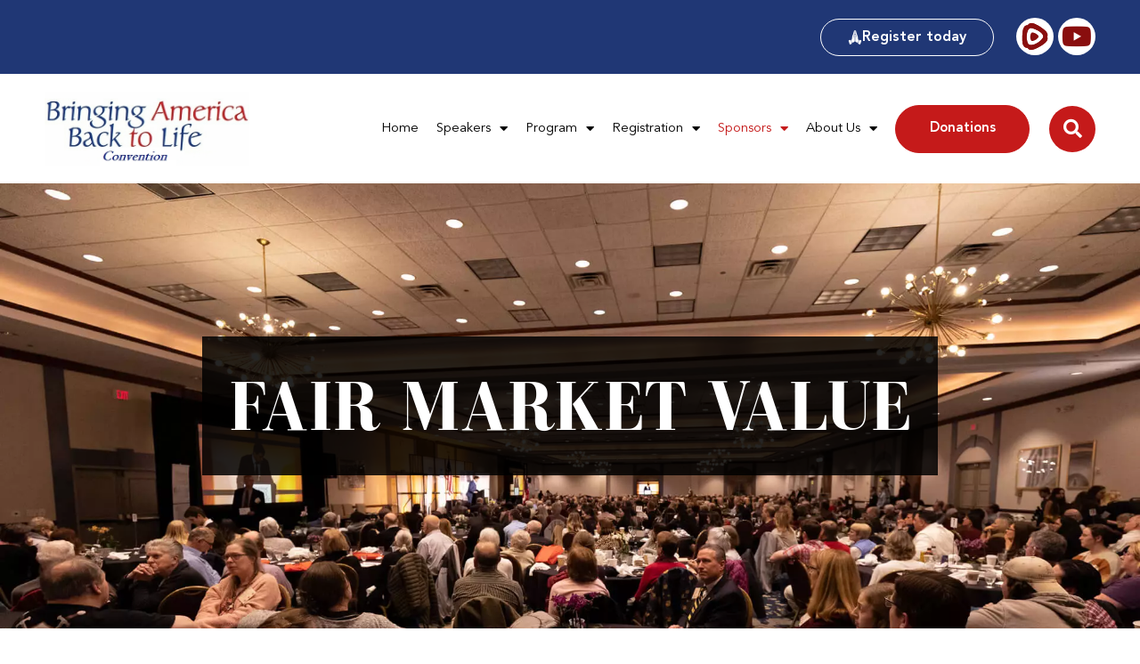

--- FILE ---
content_type: text/html; charset=UTF-8
request_url: https://bringingamericabacktolife.org/fair-market-value/
body_size: 17779
content:
<!doctype html>
<html lang="en-US">
<head>
	<meta charset="UTF-8">
	<meta name="viewport" content="width=device-width, initial-scale=1">
	<link rel="profile" href="https://gmpg.org/xfn/11">
	<title>Fair Market Value &#8211; Bringing America Back to Life</title>
<meta name='robots' content='max-image-preview:large' />
	<style>img:is([sizes="auto" i], [sizes^="auto," i]) { contain-intrinsic-size: 3000px 1500px }</style>
	<link rel="alternate" type="application/rss+xml" title="Bringing America Back to Life &raquo; Feed" href="https://bringingamericabacktolife.org/feed/" />
<link rel="alternate" type="application/rss+xml" title="Bringing America Back to Life &raquo; Comments Feed" href="https://bringingamericabacktolife.org/comments/feed/" />
<script>
window._wpemojiSettings = {"baseUrl":"https:\/\/s.w.org\/images\/core\/emoji\/16.0.1\/72x72\/","ext":".png","svgUrl":"https:\/\/s.w.org\/images\/core\/emoji\/16.0.1\/svg\/","svgExt":".svg","source":{"concatemoji":"https:\/\/bringingamericabacktolife.org\/wp-includes\/js\/wp-emoji-release.min.js?ver=6.8.3"}};
/*! This file is auto-generated */
!function(s,n){var o,i,e;function c(e){try{var t={supportTests:e,timestamp:(new Date).valueOf()};sessionStorage.setItem(o,JSON.stringify(t))}catch(e){}}function p(e,t,n){e.clearRect(0,0,e.canvas.width,e.canvas.height),e.fillText(t,0,0);var t=new Uint32Array(e.getImageData(0,0,e.canvas.width,e.canvas.height).data),a=(e.clearRect(0,0,e.canvas.width,e.canvas.height),e.fillText(n,0,0),new Uint32Array(e.getImageData(0,0,e.canvas.width,e.canvas.height).data));return t.every(function(e,t){return e===a[t]})}function u(e,t){e.clearRect(0,0,e.canvas.width,e.canvas.height),e.fillText(t,0,0);for(var n=e.getImageData(16,16,1,1),a=0;a<n.data.length;a++)if(0!==n.data[a])return!1;return!0}function f(e,t,n,a){switch(t){case"flag":return n(e,"\ud83c\udff3\ufe0f\u200d\u26a7\ufe0f","\ud83c\udff3\ufe0f\u200b\u26a7\ufe0f")?!1:!n(e,"\ud83c\udde8\ud83c\uddf6","\ud83c\udde8\u200b\ud83c\uddf6")&&!n(e,"\ud83c\udff4\udb40\udc67\udb40\udc62\udb40\udc65\udb40\udc6e\udb40\udc67\udb40\udc7f","\ud83c\udff4\u200b\udb40\udc67\u200b\udb40\udc62\u200b\udb40\udc65\u200b\udb40\udc6e\u200b\udb40\udc67\u200b\udb40\udc7f");case"emoji":return!a(e,"\ud83e\udedf")}return!1}function g(e,t,n,a){var r="undefined"!=typeof WorkerGlobalScope&&self instanceof WorkerGlobalScope?new OffscreenCanvas(300,150):s.createElement("canvas"),o=r.getContext("2d",{willReadFrequently:!0}),i=(o.textBaseline="top",o.font="600 32px Arial",{});return e.forEach(function(e){i[e]=t(o,e,n,a)}),i}function t(e){var t=s.createElement("script");t.src=e,t.defer=!0,s.head.appendChild(t)}"undefined"!=typeof Promise&&(o="wpEmojiSettingsSupports",i=["flag","emoji"],n.supports={everything:!0,everythingExceptFlag:!0},e=new Promise(function(e){s.addEventListener("DOMContentLoaded",e,{once:!0})}),new Promise(function(t){var n=function(){try{var e=JSON.parse(sessionStorage.getItem(o));if("object"==typeof e&&"number"==typeof e.timestamp&&(new Date).valueOf()<e.timestamp+604800&&"object"==typeof e.supportTests)return e.supportTests}catch(e){}return null}();if(!n){if("undefined"!=typeof Worker&&"undefined"!=typeof OffscreenCanvas&&"undefined"!=typeof URL&&URL.createObjectURL&&"undefined"!=typeof Blob)try{var e="postMessage("+g.toString()+"("+[JSON.stringify(i),f.toString(),p.toString(),u.toString()].join(",")+"));",a=new Blob([e],{type:"text/javascript"}),r=new Worker(URL.createObjectURL(a),{name:"wpTestEmojiSupports"});return void(r.onmessage=function(e){c(n=e.data),r.terminate(),t(n)})}catch(e){}c(n=g(i,f,p,u))}t(n)}).then(function(e){for(var t in e)n.supports[t]=e[t],n.supports.everything=n.supports.everything&&n.supports[t],"flag"!==t&&(n.supports.everythingExceptFlag=n.supports.everythingExceptFlag&&n.supports[t]);n.supports.everythingExceptFlag=n.supports.everythingExceptFlag&&!n.supports.flag,n.DOMReady=!1,n.readyCallback=function(){n.DOMReady=!0}}).then(function(){return e}).then(function(){var e;n.supports.everything||(n.readyCallback(),(e=n.source||{}).concatemoji?t(e.concatemoji):e.wpemoji&&e.twemoji&&(t(e.twemoji),t(e.wpemoji)))}))}((window,document),window._wpemojiSettings);
</script>
<style id='wp-emoji-styles-inline-css'>

	img.wp-smiley, img.emoji {
		display: inline !important;
		border: none !important;
		box-shadow: none !important;
		height: 1em !important;
		width: 1em !important;
		margin: 0 0.07em !important;
		vertical-align: -0.1em !important;
		background: none !important;
		padding: 0 !important;
	}
</style>
<style id='global-styles-inline-css'>
:root{--wp--preset--aspect-ratio--square: 1;--wp--preset--aspect-ratio--4-3: 4/3;--wp--preset--aspect-ratio--3-4: 3/4;--wp--preset--aspect-ratio--3-2: 3/2;--wp--preset--aspect-ratio--2-3: 2/3;--wp--preset--aspect-ratio--16-9: 16/9;--wp--preset--aspect-ratio--9-16: 9/16;--wp--preset--color--black: #000000;--wp--preset--color--cyan-bluish-gray: #abb8c3;--wp--preset--color--white: #ffffff;--wp--preset--color--pale-pink: #f78da7;--wp--preset--color--vivid-red: #cf2e2e;--wp--preset--color--luminous-vivid-orange: #ff6900;--wp--preset--color--luminous-vivid-amber: #fcb900;--wp--preset--color--light-green-cyan: #7bdcb5;--wp--preset--color--vivid-green-cyan: #00d084;--wp--preset--color--pale-cyan-blue: #8ed1fc;--wp--preset--color--vivid-cyan-blue: #0693e3;--wp--preset--color--vivid-purple: #9b51e0;--wp--preset--gradient--vivid-cyan-blue-to-vivid-purple: linear-gradient(135deg,rgba(6,147,227,1) 0%,rgb(155,81,224) 100%);--wp--preset--gradient--light-green-cyan-to-vivid-green-cyan: linear-gradient(135deg,rgb(122,220,180) 0%,rgb(0,208,130) 100%);--wp--preset--gradient--luminous-vivid-amber-to-luminous-vivid-orange: linear-gradient(135deg,rgba(252,185,0,1) 0%,rgba(255,105,0,1) 100%);--wp--preset--gradient--luminous-vivid-orange-to-vivid-red: linear-gradient(135deg,rgba(255,105,0,1) 0%,rgb(207,46,46) 100%);--wp--preset--gradient--very-light-gray-to-cyan-bluish-gray: linear-gradient(135deg,rgb(238,238,238) 0%,rgb(169,184,195) 100%);--wp--preset--gradient--cool-to-warm-spectrum: linear-gradient(135deg,rgb(74,234,220) 0%,rgb(151,120,209) 20%,rgb(207,42,186) 40%,rgb(238,44,130) 60%,rgb(251,105,98) 80%,rgb(254,248,76) 100%);--wp--preset--gradient--blush-light-purple: linear-gradient(135deg,rgb(255,206,236) 0%,rgb(152,150,240) 100%);--wp--preset--gradient--blush-bordeaux: linear-gradient(135deg,rgb(254,205,165) 0%,rgb(254,45,45) 50%,rgb(107,0,62) 100%);--wp--preset--gradient--luminous-dusk: linear-gradient(135deg,rgb(255,203,112) 0%,rgb(199,81,192) 50%,rgb(65,88,208) 100%);--wp--preset--gradient--pale-ocean: linear-gradient(135deg,rgb(255,245,203) 0%,rgb(182,227,212) 50%,rgb(51,167,181) 100%);--wp--preset--gradient--electric-grass: linear-gradient(135deg,rgb(202,248,128) 0%,rgb(113,206,126) 100%);--wp--preset--gradient--midnight: linear-gradient(135deg,rgb(2,3,129) 0%,rgb(40,116,252) 100%);--wp--preset--font-size--small: 13px;--wp--preset--font-size--medium: 20px;--wp--preset--font-size--large: 36px;--wp--preset--font-size--x-large: 42px;--wp--preset--spacing--20: 0.44rem;--wp--preset--spacing--30: 0.67rem;--wp--preset--spacing--40: 1rem;--wp--preset--spacing--50: 1.5rem;--wp--preset--spacing--60: 2.25rem;--wp--preset--spacing--70: 3.38rem;--wp--preset--spacing--80: 5.06rem;--wp--preset--shadow--natural: 6px 6px 9px rgba(0, 0, 0, 0.2);--wp--preset--shadow--deep: 12px 12px 50px rgba(0, 0, 0, 0.4);--wp--preset--shadow--sharp: 6px 6px 0px rgba(0, 0, 0, 0.2);--wp--preset--shadow--outlined: 6px 6px 0px -3px rgba(255, 255, 255, 1), 6px 6px rgba(0, 0, 0, 1);--wp--preset--shadow--crisp: 6px 6px 0px rgba(0, 0, 0, 1);}:root { --wp--style--global--content-size: 800px;--wp--style--global--wide-size: 1200px; }:where(body) { margin: 0; }.wp-site-blocks > .alignleft { float: left; margin-right: 2em; }.wp-site-blocks > .alignright { float: right; margin-left: 2em; }.wp-site-blocks > .aligncenter { justify-content: center; margin-left: auto; margin-right: auto; }:where(.wp-site-blocks) > * { margin-block-start: 24px; margin-block-end: 0; }:where(.wp-site-blocks) > :first-child { margin-block-start: 0; }:where(.wp-site-blocks) > :last-child { margin-block-end: 0; }:root { --wp--style--block-gap: 24px; }:root :where(.is-layout-flow) > :first-child{margin-block-start: 0;}:root :where(.is-layout-flow) > :last-child{margin-block-end: 0;}:root :where(.is-layout-flow) > *{margin-block-start: 24px;margin-block-end: 0;}:root :where(.is-layout-constrained) > :first-child{margin-block-start: 0;}:root :where(.is-layout-constrained) > :last-child{margin-block-end: 0;}:root :where(.is-layout-constrained) > *{margin-block-start: 24px;margin-block-end: 0;}:root :where(.is-layout-flex){gap: 24px;}:root :where(.is-layout-grid){gap: 24px;}.is-layout-flow > .alignleft{float: left;margin-inline-start: 0;margin-inline-end: 2em;}.is-layout-flow > .alignright{float: right;margin-inline-start: 2em;margin-inline-end: 0;}.is-layout-flow > .aligncenter{margin-left: auto !important;margin-right: auto !important;}.is-layout-constrained > .alignleft{float: left;margin-inline-start: 0;margin-inline-end: 2em;}.is-layout-constrained > .alignright{float: right;margin-inline-start: 2em;margin-inline-end: 0;}.is-layout-constrained > .aligncenter{margin-left: auto !important;margin-right: auto !important;}.is-layout-constrained > :where(:not(.alignleft):not(.alignright):not(.alignfull)){max-width: var(--wp--style--global--content-size);margin-left: auto !important;margin-right: auto !important;}.is-layout-constrained > .alignwide{max-width: var(--wp--style--global--wide-size);}body .is-layout-flex{display: flex;}.is-layout-flex{flex-wrap: wrap;align-items: center;}.is-layout-flex > :is(*, div){margin: 0;}body .is-layout-grid{display: grid;}.is-layout-grid > :is(*, div){margin: 0;}body{padding-top: 0px;padding-right: 0px;padding-bottom: 0px;padding-left: 0px;}a:where(:not(.wp-element-button)){text-decoration: underline;}:root :where(.wp-element-button, .wp-block-button__link){background-color: #32373c;border-width: 0;color: #fff;font-family: inherit;font-size: inherit;line-height: inherit;padding: calc(0.667em + 2px) calc(1.333em + 2px);text-decoration: none;}.has-black-color{color: var(--wp--preset--color--black) !important;}.has-cyan-bluish-gray-color{color: var(--wp--preset--color--cyan-bluish-gray) !important;}.has-white-color{color: var(--wp--preset--color--white) !important;}.has-pale-pink-color{color: var(--wp--preset--color--pale-pink) !important;}.has-vivid-red-color{color: var(--wp--preset--color--vivid-red) !important;}.has-luminous-vivid-orange-color{color: var(--wp--preset--color--luminous-vivid-orange) !important;}.has-luminous-vivid-amber-color{color: var(--wp--preset--color--luminous-vivid-amber) !important;}.has-light-green-cyan-color{color: var(--wp--preset--color--light-green-cyan) !important;}.has-vivid-green-cyan-color{color: var(--wp--preset--color--vivid-green-cyan) !important;}.has-pale-cyan-blue-color{color: var(--wp--preset--color--pale-cyan-blue) !important;}.has-vivid-cyan-blue-color{color: var(--wp--preset--color--vivid-cyan-blue) !important;}.has-vivid-purple-color{color: var(--wp--preset--color--vivid-purple) !important;}.has-black-background-color{background-color: var(--wp--preset--color--black) !important;}.has-cyan-bluish-gray-background-color{background-color: var(--wp--preset--color--cyan-bluish-gray) !important;}.has-white-background-color{background-color: var(--wp--preset--color--white) !important;}.has-pale-pink-background-color{background-color: var(--wp--preset--color--pale-pink) !important;}.has-vivid-red-background-color{background-color: var(--wp--preset--color--vivid-red) !important;}.has-luminous-vivid-orange-background-color{background-color: var(--wp--preset--color--luminous-vivid-orange) !important;}.has-luminous-vivid-amber-background-color{background-color: var(--wp--preset--color--luminous-vivid-amber) !important;}.has-light-green-cyan-background-color{background-color: var(--wp--preset--color--light-green-cyan) !important;}.has-vivid-green-cyan-background-color{background-color: var(--wp--preset--color--vivid-green-cyan) !important;}.has-pale-cyan-blue-background-color{background-color: var(--wp--preset--color--pale-cyan-blue) !important;}.has-vivid-cyan-blue-background-color{background-color: var(--wp--preset--color--vivid-cyan-blue) !important;}.has-vivid-purple-background-color{background-color: var(--wp--preset--color--vivid-purple) !important;}.has-black-border-color{border-color: var(--wp--preset--color--black) !important;}.has-cyan-bluish-gray-border-color{border-color: var(--wp--preset--color--cyan-bluish-gray) !important;}.has-white-border-color{border-color: var(--wp--preset--color--white) !important;}.has-pale-pink-border-color{border-color: var(--wp--preset--color--pale-pink) !important;}.has-vivid-red-border-color{border-color: var(--wp--preset--color--vivid-red) !important;}.has-luminous-vivid-orange-border-color{border-color: var(--wp--preset--color--luminous-vivid-orange) !important;}.has-luminous-vivid-amber-border-color{border-color: var(--wp--preset--color--luminous-vivid-amber) !important;}.has-light-green-cyan-border-color{border-color: var(--wp--preset--color--light-green-cyan) !important;}.has-vivid-green-cyan-border-color{border-color: var(--wp--preset--color--vivid-green-cyan) !important;}.has-pale-cyan-blue-border-color{border-color: var(--wp--preset--color--pale-cyan-blue) !important;}.has-vivid-cyan-blue-border-color{border-color: var(--wp--preset--color--vivid-cyan-blue) !important;}.has-vivid-purple-border-color{border-color: var(--wp--preset--color--vivid-purple) !important;}.has-vivid-cyan-blue-to-vivid-purple-gradient-background{background: var(--wp--preset--gradient--vivid-cyan-blue-to-vivid-purple) !important;}.has-light-green-cyan-to-vivid-green-cyan-gradient-background{background: var(--wp--preset--gradient--light-green-cyan-to-vivid-green-cyan) !important;}.has-luminous-vivid-amber-to-luminous-vivid-orange-gradient-background{background: var(--wp--preset--gradient--luminous-vivid-amber-to-luminous-vivid-orange) !important;}.has-luminous-vivid-orange-to-vivid-red-gradient-background{background: var(--wp--preset--gradient--luminous-vivid-orange-to-vivid-red) !important;}.has-very-light-gray-to-cyan-bluish-gray-gradient-background{background: var(--wp--preset--gradient--very-light-gray-to-cyan-bluish-gray) !important;}.has-cool-to-warm-spectrum-gradient-background{background: var(--wp--preset--gradient--cool-to-warm-spectrum) !important;}.has-blush-light-purple-gradient-background{background: var(--wp--preset--gradient--blush-light-purple) !important;}.has-blush-bordeaux-gradient-background{background: var(--wp--preset--gradient--blush-bordeaux) !important;}.has-luminous-dusk-gradient-background{background: var(--wp--preset--gradient--luminous-dusk) !important;}.has-pale-ocean-gradient-background{background: var(--wp--preset--gradient--pale-ocean) !important;}.has-electric-grass-gradient-background{background: var(--wp--preset--gradient--electric-grass) !important;}.has-midnight-gradient-background{background: var(--wp--preset--gradient--midnight) !important;}.has-small-font-size{font-size: var(--wp--preset--font-size--small) !important;}.has-medium-font-size{font-size: var(--wp--preset--font-size--medium) !important;}.has-large-font-size{font-size: var(--wp--preset--font-size--large) !important;}.has-x-large-font-size{font-size: var(--wp--preset--font-size--x-large) !important;}
:root :where(.wp-block-pullquote){font-size: 1.5em;line-height: 1.6;}
</style>
<link rel='stylesheet' id='hello-elementor-css' href='https://bringingamericabacktolife.org/wp-content/themes/hello-elementor/assets/css/reset.css?ver=3.4.5' media='all' />
<link rel='stylesheet' id='hello-elementor-theme-style-css' href='https://bringingamericabacktolife.org/wp-content/themes/hello-elementor/assets/css/theme.css?ver=3.4.5' media='all' />
<link rel='stylesheet' id='hello-elementor-header-footer-css' href='https://bringingamericabacktolife.org/wp-content/themes/hello-elementor/assets/css/header-footer.css?ver=3.4.5' media='all' />
<link rel='stylesheet' id='elementor-frontend-css' href='https://bringingamericabacktolife.org/wp-content/plugins/elementor/assets/css/frontend.min.css?ver=3.34.1' media='all' />
<style id='elementor-frontend-inline-css'>
.elementor-13806 .elementor-element.elementor-element-347de6a:not(.elementor-motion-effects-element-type-background), .elementor-13806 .elementor-element.elementor-element-347de6a > .elementor-motion-effects-container > .elementor-motion-effects-layer{background-image:url("https://bringingamericabacktolife.org/wp-content/uploads/2022/12/BABL_Fri_2022-13.webp");}
</style>
<link rel='stylesheet' id='elementor-post-13328-css' href='https://bringingamericabacktolife.org/wp-content/uploads/elementor/css/post-13328.css?ver=1768825894' media='all' />
<link rel='stylesheet' id='widget-social-icons-css' href='https://bringingamericabacktolife.org/wp-content/plugins/elementor/assets/css/widget-social-icons.min.css?ver=3.34.1' media='all' />
<link rel='stylesheet' id='e-apple-webkit-css' href='https://bringingamericabacktolife.org/wp-content/plugins/elementor/assets/css/conditionals/apple-webkit.min.css?ver=3.34.1' media='all' />
<link rel='stylesheet' id='widget-image-css' href='https://bringingamericabacktolife.org/wp-content/plugins/elementor/assets/css/widget-image.min.css?ver=3.34.1' media='all' />
<link rel='stylesheet' id='widget-nav-menu-css' href='https://bringingamericabacktolife.org/wp-content/plugins/elementor-pro/assets/css/widget-nav-menu.min.css?ver=3.34.0' media='all' />
<link rel='stylesheet' id='widget-search-form-css' href='https://bringingamericabacktolife.org/wp-content/plugins/elementor-pro/assets/css/widget-search-form.min.css?ver=3.34.0' media='all' />
<link rel='stylesheet' id='elementor-icons-shared-0-css' href='https://bringingamericabacktolife.org/wp-content/plugins/elementor/assets/lib/font-awesome/css/fontawesome.min.css?ver=5.15.3' media='all' />
<link rel='stylesheet' id='elementor-icons-fa-solid-css' href='https://bringingamericabacktolife.org/wp-content/plugins/elementor/assets/lib/font-awesome/css/solid.min.css?ver=5.15.3' media='all' />
<link rel='stylesheet' id='e-sticky-css' href='https://bringingamericabacktolife.org/wp-content/plugins/elementor-pro/assets/css/modules/sticky.min.css?ver=3.34.0' media='all' />
<link rel='stylesheet' id='widget-divider-css' href='https://bringingamericabacktolife.org/wp-content/plugins/elementor/assets/css/widget-divider.min.css?ver=3.34.1' media='all' />
<link rel='stylesheet' id='widget-heading-css' href='https://bringingamericabacktolife.org/wp-content/plugins/elementor/assets/css/widget-heading.min.css?ver=3.34.1' media='all' />
<link rel='stylesheet' id='widget-icon-list-css' href='https://bringingamericabacktolife.org/wp-content/plugins/elementor/assets/css/widget-icon-list.min.css?ver=3.34.1' media='all' />
<link rel='stylesheet' id='e-motion-fx-css' href='https://bringingamericabacktolife.org/wp-content/plugins/elementor-pro/assets/css/modules/motion-fx.min.css?ver=3.34.0' media='all' />
<link rel='stylesheet' id='elementor-icons-css' href='https://bringingamericabacktolife.org/wp-content/plugins/elementor/assets/lib/eicons/css/elementor-icons.min.css?ver=5.45.0' media='all' />
<link rel='stylesheet' id='widget-spacer-css' href='https://bringingamericabacktolife.org/wp-content/plugins/elementor/assets/css/widget-spacer.min.css?ver=3.34.1' media='all' />
<link rel='stylesheet' id='elementor-post-9108-css' href='https://bringingamericabacktolife.org/wp-content/uploads/elementor/css/post-9108.css?ver=1768858555' media='all' />
<link rel='stylesheet' id='elementor-post-13375-css' href='https://bringingamericabacktolife.org/wp-content/uploads/elementor/css/post-13375.css?ver=1768825895' media='all' />
<link rel='stylesheet' id='elementor-post-13427-css' href='https://bringingamericabacktolife.org/wp-content/uploads/elementor/css/post-13427.css?ver=1768825895' media='all' />
<link rel='stylesheet' id='elementor-post-13806-css' href='https://bringingamericabacktolife.org/wp-content/uploads/elementor/css/post-13806.css?ver=1768827699' media='all' />
<link rel='stylesheet' id='footable_styles-css' href='https://bringingamericabacktolife.org/wp-content/plugins/ninja-tables/assets/css/ninjatables-public.css?ver=5.2.5' media='all' />
<link rel='stylesheet' id='elementor-icons-fa-brands-css' href='https://bringingamericabacktolife.org/wp-content/plugins/elementor/assets/lib/font-awesome/css/brands.min.css?ver=5.15.3' media='all' />
<script src="https://bringingamericabacktolife.org/wp-includes/js/jquery/jquery.min.js?ver=3.7.1" id="jquery-core-js"></script>
<script src="https://bringingamericabacktolife.org/wp-includes/js/jquery/jquery-migrate.min.js?ver=3.4.1" id="jquery-migrate-js"></script>
<link rel="https://api.w.org/" href="https://bringingamericabacktolife.org/wp-json/" /><link rel="alternate" title="JSON" type="application/json" href="https://bringingamericabacktolife.org/wp-json/wp/v2/pages/9108" /><link rel="EditURI" type="application/rsd+xml" title="RSD" href="https://bringingamericabacktolife.org/xmlrpc.php?rsd" />
<meta name="generator" content="WordPress 6.8.3" />
<link rel="canonical" href="https://bringingamericabacktolife.org/fair-market-value/" />
<link rel='shortlink' href='https://bringingamericabacktolife.org/?p=9108' />
<link rel="alternate" title="oEmbed (JSON)" type="application/json+oembed" href="https://bringingamericabacktolife.org/wp-json/oembed/1.0/embed?url=https%3A%2F%2Fbringingamericabacktolife.org%2Ffair-market-value%2F" />
<link rel="alternate" title="oEmbed (XML)" type="text/xml+oembed" href="https://bringingamericabacktolife.org/wp-json/oembed/1.0/embed?url=https%3A%2F%2Fbringingamericabacktolife.org%2Ffair-market-value%2F&#038;format=xml" />
<meta name="generator" content="Elementor 3.34.1; features: additional_custom_breakpoints; settings: css_print_method-external, google_font-enabled, font_display-swap">
			<style>
				.e-con.e-parent:nth-of-type(n+4):not(.e-lazyloaded):not(.e-no-lazyload),
				.e-con.e-parent:nth-of-type(n+4):not(.e-lazyloaded):not(.e-no-lazyload) * {
					background-image: none !important;
				}
				@media screen and (max-height: 1024px) {
					.e-con.e-parent:nth-of-type(n+3):not(.e-lazyloaded):not(.e-no-lazyload),
					.e-con.e-parent:nth-of-type(n+3):not(.e-lazyloaded):not(.e-no-lazyload) * {
						background-image: none !important;
					}
				}
				@media screen and (max-height: 640px) {
					.e-con.e-parent:nth-of-type(n+2):not(.e-lazyloaded):not(.e-no-lazyload),
					.e-con.e-parent:nth-of-type(n+2):not(.e-lazyloaded):not(.e-no-lazyload) * {
						background-image: none !important;
					}
				}
			</style>
			<link rel="icon" href="https://bringingamericabacktolife.org/wp-content/uploads/2022/11/cropped-CRTL-Main-logo-32x32.jpg" sizes="32x32" />
<link rel="icon" href="https://bringingamericabacktolife.org/wp-content/uploads/2022/11/cropped-CRTL-Main-logo-192x192.jpg" sizes="192x192" />
<link rel="apple-touch-icon" href="https://bringingamericabacktolife.org/wp-content/uploads/2022/11/cropped-CRTL-Main-logo-180x180.jpg" />
<meta name="msapplication-TileImage" content="https://bringingamericabacktolife.org/wp-content/uploads/2022/11/cropped-CRTL-Main-logo-270x270.jpg" />
            <style id='ninja_table_custom_css_17075' type='text/css'>
                    #footable_17075  {
    font-family: inherit;
    font-size: 20px;
    }


    #footable_17075 tbody tr td span.fooicon-plus:before {
    background-color:  !important;
    }
    #footable_17075 tbody tr td span.fooicon-minus:before {
    background-color:  !important;
    }

    #footable_17075 tbody tr:hover td span.fooicon-plus:before {
    background-color:  !important;
    }
    #footable_17075 tbody tr:hover td span.fooicon-minus:before {
    background-color:  !important;
    }

    #footable_17075 thead tr.footable-header th span::before {
    background-color: rgba(255, 255, 255, 1) !important;
    }
    #footable_17075,
    #footable_17075 table {
    background-color:  !important;
    color:  !important;
    border-color:  !important;
    }
    #footable_17075 thead tr.footable-filtering th {
    background-color:  !important;
    color:  !important;
    }
    #footable_17075:not(.hide_all_borders) thead tr.footable-filtering th {
            border : 1px solid transparent !important;
        }
    #footable_17075 .input-group-btn:last-child > .btn:not(:last-child):not(.dropdown-toggle) {
    background-color:  !important;
    color:  !important;
    }
    #footable_17075 tr.footable-header, #footable_17075 tr.footable-header th, .colored_table #footable_17075 table.ninja_table_pro.inverted.table.footable-details tbody tr th {
    background-color: rgba(32, 55, 117, 1) !important;
    color: rgba(255, 255, 255, 1) !important;
    }
    
        #footable_17075 tbody tr:hover {
    background-color: rgba(137, 14, 14, 1) !important;
    color:  !important;
    }
<!--    --><!--        --><!-- tbody tr td {-->
<!--        border-top: 1px solid transparent;-->
<!--        border-bottom: 1px solid transparent;-->
<!--        }-->
<!--        --><!-- tbody tr td:first-child {-->
<!--        border-left: 1px solid transparent;-->
<!--        }-->
<!--        --><!-- tbody tr td:last-child {-->
<!--        border-right: 1px solid transparent;-->
<!--        }-->
<!--        --><!-- tbody tr:hover td {-->
<!--        border-color: --><!--;-->
<!--        }-->
<!--        --><!-- tbody tr:hover td:first-child {-->
<!--        border-left: 1px solid --><!--;-->
<!--        }-->
<!--        --><!-- tbody tr:hover td:last-child {-->
<!--        border-right: 1px solid --><!--;-->
<!--        }-->
<!--    -->
            #footable_17075 tbody tr:nth-child(even) {
        background-color: rgba(249, 249, 249, 1) !important;
        color:  !important;
        }
        #footable_17075 tbody tr:nth-child(odd) {
        background-color:  !important;
        color:  !important;
        }
        #footable_17075 tbody tr:nth-child(even):hover {
        background-color: rgba(137, 14, 14, 1) !important;
        }
        #footable_17075 tbody tr:nth-child(odd):hover {
        background-color:  !important;
        }

        #footable_17075 tbody tr:nth-child(even) td span.fooicon-plus:before {
        background-color:  !important;
        }
        #footable_17075 tbody tr:nth-child(even) td span.fooicon-minus:before {
        background-color:  !important;
        }

        #footable_17075 tbody tr:nth-child(odd) td span.fooicon-plus:before {
        background-color:  !important;
        }
        #footable_17075 tbody tr:nth-child(odd) td span.fooicon-minus:before {
        background-color:  !important;
        }

        #footable_17075 tbody tr:nth-child(even) tr:hover td span.fooicon-plus:before {
        background-color:  !important;
        }
        #footable_17075 tbody tr:nth-child(even) tr:hover td span.fooicon-minus:before {
        background-color:  !important;
        }

        #footable_17075 tbody tr:nth-child(odd) tr:hover td span.fooicon-plus:before {
        background-color:  !important;
        }
        #footable_17075 tbody tr:nth-child(odd) tr:hover td span.fooicon-minus:before {
        background-color:  !important;
        }
    
    #footable_17075 tfoot .footable-paging {
    background-color:  !important;
    }
    #footable_17075 tfoot .footable-paging .footable-page.active a {
    background-color:  !important;
    }
    #footable_17075:not(.hide_all_borders) tfoot tr.footable-paging td {
    border-color:  !important;
    }
    
    #footable_17075.ninja_stacked_table > tbody, #footable_17075.ninja_stacked_table {
    background: transparent !important;
    }
            #footable_17075.ninja_stacked_table .footable-details tbody {
        background-color:  !important;
        color:  !important;
        border-color:  !important;
        }
        #footable_17075 .footable-details thead tr.footable-filtering th {
        background-color:  !important;
        color:  !important;
        }
        #footable_17075 .footable-details:not(.hide_all_borders) thead tr.footable-filtering th {
                    border : 1px solid transparent !important;
                }
        #footable_17075 .footable-details .input-group-btn:last-child > .btn:not(:last-child):not(.dropdown-toggle) {
        background-color:  !important;
        color:  !important;
        }
        #footable_17075 .footable-details tr.footable-header, #footable_17075 .footable-details tr.footable-header th {
        background-color: rgba(32, 55, 117, 1) !important;
        color: rgba(255, 255, 255, 1) !important;
        }
        
        #footable_parent_17033 tr:hover  .author-name {
    color :#fff;
}
#footable_parent_17033  .author-name {
    color :var(--e-global-color-accent);
}

#footable_parent_17033 tr:hover  .bab-presentation {
    color :#fff;
}
#footable_parent_17033  .bab-presentation{
    color :var(--e-global-color-primary);
}            </style>
            		<style id="wp-custom-css">
			body {
	overflow-x : hidden ;
}

/*=========================
    HELPERS
=========================*/
.inner-width-left .elementor-container > .elementor-column:first-child {
    padding-left: calc((100vw - 1460px)/2);
}

.inner-width-right .elementor-container > .elementor-column:first-child {
    padding-right: calc((100vw - 1460px)/2);
}

/*=========================
    BABLE TABLE
=========================*/
/* TABLE HEAD */
.babl-table thead tr th {
    background: var(--e-global-color-primary);
    border: 0 !important;
    color: var(--e-global-color-2d10144);
    font-size: 25px;
    line-height: 1.2;
    padding: 35px 20px;
    position: relative;
}
.babl-table thead tr th:first-child {
    border-top-left-radius: 10px;
    padding-left: 30px;
}
.babl-table thead tr th:last-child {
    border-top-right-radius: 10px;
    padding-right: 30px;
}
.babl-table thead tr th:after,
.babl-table tfoot tr th:after {
    content: '';
    background: var(--e-global-color-3019e41);
    height: 60%;
    width: 1px;
    position: absolute;
    top: 50%;
    right: 0;
    transform: translateY(-50%);
}
.babl-table thead tr th:last-child:after,
.babl-table tfoot tr th:last-child:after {
    display: none;
}

/* TABLE BODY */
.babl-table.style-2 tbody tr td {
    background: var(--e-global-color-2d10144) !important;
    border-right: 0 !important;
    border-bottom: 1px solid var(--e-global-color-3019e41);
}
@media (min-width: 980px) {
    .babl-table.style-2 tbody tr:last-child td {
        border-bottom: 0;
    }
}
.babl-table .t-blue {
    color: var(--e-global-color-primary);
}
.babl-table tbody tr td {
    background: var(--e-global-color-2d10144);
    border: 0;
    border-right: 1px solid var(--e-global-color-3019e41);
    font-size: 20px;
    padding: 15px 20px;
    transition: .4s;
}
.babl-table tbody tr.odd td {
    background: var(--e-global-color-b992cc6);
    padding: 10px 20px;
}
.babl-table tbody tr:last-child td {
    background: #fff;
}
.babl-table tbody tr td:first-child {
    padding-left: 30px;
}
.babl-table tbody tr td:last-child {
    padding-right: 30px;
    border-right: none;
}
.babl-table tbody tr:hover td {
    background: var(--e-global-color-c3bfbbb) !important;
    border-color: white;
    color: var(--e-global-color-2d10144) !important;
}
.babl-table tbody tr:hover .t-blue {
    color: white;
}

.babl-table tbody tr:hover .pgm-presentation {
    color: white !important;
}

.babl-table tbody tr:nth-child(odd) td i font {
	color: var(--e-global-color-primary);
}

.babl-table tbody tr:hover:nth-child(odd) td a, .babl-table tbody tr:hover:nth-child(odd) td i font {
	color: #fff;
}

.babl-table tbody tr:hover:last-child td a {
	color: #fff;
}

.babl-program-2022 tr .column-1, .babl-program-2022 tr .column-2 {
    width: 10%;
}

/* TABLE FOOTER */
.babl-table tfoot tr th {
    background: var(--e-global-color-primary);
    border: 0 !important;
    color: var(--e-global-color-2d10144);
    font-size: 20px;
    font-weight: 400;
    line-height: 1.2;
    padding: 25px 20px;
    position: relative;
}
.babl-table tfoot tr th:first-child {
    border-bottom-left-radius: 10px;
    padding-left: 30px;
}
.babl-table tfoot tr th:last-child {
    border-bottom-right-radius: 10px;
    padding-right: 30px;
}

/* TABLE RESPONSIVE */
@media (max-width: 980px) {
    .babl-table thead tr th, 
    .babl-table tfoot tr th {
        border-bottom: 1px solid var(--e-global-color-3019e41) !important;
    }
    .babl-table thead tr th:last-child, 
    .babl-table tfoot tr th:last-child {
        border-bottom: 0 !important;
    }
    .babl-table thead tr th:after, 
    .babl-table tfoot tr th:after {
        display: none;
    }
    .babl-table.tablepress-responsive thead tr th {
        font-size: 20px;
        line-height: 1.5;
        padding: 15px 20px;
    }
    .babl-table.tablepress-responsive tbody tr td {
        padding: 15px 20px;
    }
    .babl-table.tablepress-responsive thead tr th:last-child {
        border-top-right-radius: 0;
        border-bottom-left-radius: 10px;
    }
    .babl-table.tablepress-responsive tbody tr td:last-child {
        border-right: 1px solid var(--e-global-color-3019e41);
    }
}
@media (max-width: 768px) {
    
    .babl-table.tablepress-responsive thead tr th,
    .babl-table.tablepress-responsive tfoot tr th,
    .babl-table.tablepress-responsive tbody tr td {
        font-size: 14px;
        padding: 15px 10px;
    }
}

/*=========================
    BABL-TABLE: SPONSOR PACKAGES
=========================*/
.babl-sponsor-pack tbody .row-1 td,
.babl-sponsor-pack tbody .row-2 td,
.babl-sponsor-pack tbody tr td:first-child {
    background: var(--e-global-color-primary) !important;
    color: white;
}
.babl-sponsor-pack tbody tr:first-child td:first-child {
    border-top-left-radius: 10px;
    padding-left: 30px;
}
.babl-sponsor-pack tbody tr:first-child td:last-child {
    border-top-right-radius: 10px;
    padding-right: 30px;
}
.babl-sponsor-pack tbody tr:last-child td:last-child {
    border-bottom-right-radius: 10px;
    padding-right: 30px;
}
.babl-sponsor-pack tbody tr.row-1 td {
    font-size: 25px;
    vertical-align: middle;
}
.babl-sponsor-pack tbody tr.row-1 td:last-child,
.babl-sponsor-pack tbody tr.row-2 td {
    text-align: center;
}
.babl-sponsor-pack tbody tr.row-1 td:last-child {
    border-bottom: 1px solid var(--e-global-color-b992cc6);
}
/*=========================
    SPONSOR WRAP
=========================*/
.sponsor-wrap .elementor-widget-image {
    margin-bottom: 50px !important;
    padding: 0 35px !important;
}
@media (min-width: 768px) {
    .sponsor-wrap > .elementor-container > .elementor-column > .elementor-widget-wrap {
        margin: 0 -35px !important;
    }
}
@media (max-width: 767px) {
    .sponsor-wrap .elementor-widget-image {
        margin-bottom: 0 !important;
        padding: 15px !important;
    }
}		</style>
		</head>
<body class="wp-singular page-template-default page page-id-9108 wp-custom-logo wp-embed-responsive wp-theme-hello-elementor hello-elementor-default elementor-default elementor-kit-13328 elementor-page elementor-page-9108 elementor-page-13806">


<a class="skip-link screen-reader-text" href="#content">Skip to content</a>

		<header data-elementor-type="header" data-elementor-id="13375" class="elementor elementor-13375 elementor-location-header" data-elementor-post-type="elementor_library">
					<section class="elementor-section elementor-top-section elementor-element elementor-element-3402098 elementor-section-content-middle elementor-section-boxed elementor-section-height-default elementor-section-height-default" data-id="3402098" data-element_type="section" data-settings="{&quot;background_background&quot;:&quot;classic&quot;}">
						<div class="elementor-container elementor-column-gap-wide">
					<div class="elementor-column elementor-col-100 elementor-top-column elementor-element elementor-element-59dfacc" data-id="59dfacc" data-element_type="column">
			<div class="elementor-widget-wrap elementor-element-populated">
						<div class="elementor-element elementor-element-3d3ca07 elementor-widget__width-auto elementor-widget elementor-widget-button" data-id="3d3ca07" data-element_type="widget" data-widget_type="button.default">
				<div class="elementor-widget-container">
									<div class="elementor-button-wrapper">
					<a class="elementor-button elementor-button-link elementor-size-sm" href="https://bringingamericabacktolife.org/registration/">
						<span class="elementor-button-content-wrapper">
						<span class="elementor-button-icon">
				<svg xmlns="http://www.w3.org/2000/svg" id="Layer_1" data-name="Layer 1" viewBox="0 0 100 100"><title>BABL Icon Folded</title><path d="M52.86,0c.7.23,1.4.45,2.09.69a2.33,2.33,0,0,1,1.66,1.88c2.2,12.28,6.3,24,10.87,35.53a40.52,40.52,0,0,1,2.77,13.6,39.55,39.55,0,0,0,2.92,14.44c.72,1.63,1.76,3.12,2.6,4.71A1.79,1.79,0,0,1,76,72.06c-1.85,5.44-3.74,10.87-5.62,16.29a.76.76,0,0,1-.13.17c-.06,0-.14.06-.19,0-4.41-2-8.81-4.1-13.23-6.13A9.31,9.31,0,0,1,51.91,78a7.64,7.64,0,0,1-.77-3.13q-.07-23.46,0-46.92c0-1.34.19-1.46,1.39-1a4.43,4.43,0,0,1,3,3.75,108.69,108.69,0,0,0,4,17.73,13.84,13.84,0,0,0,1.21,2.69c.14.26.74.25,1.13.37.08-.37.35-.83.22-1.1-2.17-4.66-2.95-9.69-4-14.65-.44-2-.74-4.09-1.1-6.14-.44-2.5-2.25-3.72-4.42-4.34-1.24-.35-1.42-.92-1.41-2,0-7,0-14,0-21.07A2.29,2.29,0,0,1,52,0Z"></path><path d="M48,0a2.32,2.32,0,0,1,.88,2q0,10.91,0,21.82c0,.75-.13,1.21-1,1.27a3.36,3.36,0,0,0-1,.33,6.18,6.18,0,0,0-4,5.07c-1,5.47-2.3,10.89-3.54,16.32a20.73,20.73,0,0,1-1.25,3.25c-.23.54-.52,1.09.19,1.44s1.08-.19,1.28-.73a49.76,49.76,0,0,0,2-5.88C42.67,40,43.62,35,44.6,30.09a4.45,4.45,0,0,1,3.52-3.35c.22,0,.57.3.68.54a2.45,2.45,0,0,1,0,.94c0,15.18,0,30.37,0,45.55,0,4.06-1.87,6.66-5.3,8.39-1.32.67-2.71,1.18-4.06,1.79-3.27,1.48-6.53,3-9.86,4.52-.07-.16-.21-.43-.31-.71C27.55,82.6,25.75,77.44,24,72.27a1.73,1.73,0,0,1,.08-1.33,28.93,28.93,0,0,0,5-13.66c.48-3.59.49-7.26,1.05-10.84a37.19,37.19,0,0,1,2.07-7.51A244.7,244.7,0,0,0,42.12,8.48c.43-1.82.84-3.64,1.1-5.49A2.76,2.76,0,0,1,45.44.5c.51-.14,1-.33,1.49-.5Z"></path><path d="M86.12,100c-.63-.28-1.26-.59-1.9-.83q-6.28-2.37-12.57-4.7c-.3-.11-.58-.24-1-.41l9.61-27.62,2.33.83,13.46,5v.21a6.34,6.34,0,0,0-.4.83C94.32,77.18,93,81.07,91.62,85Q89,92.48,86.33,100Z"></path><path d="M3.92,72.25l14.47-5.36,1.24-.46,9.62,27.64c-.42.17-.76.32-1.11.45l-13.36,5a7.62,7.62,0,0,0-.9.46h-.43a5.65,5.65,0,0,0-.17-.71Q8.86,86.54,4.43,73.78c-.13-.38-.34-.74-.51-1.11Z"></path></svg>			</span>
									<span class="elementor-button-text">Register today</span>
					</span>
					</a>
				</div>
								</div>
				</div>
				<div class="elementor-element elementor-element-1aed2e6 elementor-shape-circle elementor-grid-2 e-grid-align-right elementor-widget__width-auto elementor-widget elementor-widget-social-icons" data-id="1aed2e6" data-element_type="widget" data-widget_type="social-icons.default">
				<div class="elementor-widget-container">
							<div class="elementor-social-icons-wrapper elementor-grid" role="list">
							<span class="elementor-grid-item" role="listitem">
					<a class="elementor-icon elementor-social-icon elementor-social-icon- elementor-repeater-item-64697bb" href="https://rumble.com/user/ClevelandRTL" target="_blank">
						<span class="elementor-screen-only"></span>
						<svg xmlns="http://www.w3.org/2000/svg" xmlns:xlink="http://www.w3.org/1999/xlink" id="Layer_1" data-name="Layer 1" viewBox="0 0 100 100"><defs><style>.cls-1{fill-rule:evenodd;}.cls-2{clip-path:url(#clip-path);}.cls-3{clip-path:url(#clip-path-2);}.cls-4{clip-path:url(#clip-path-3);}</style><clipPath id="clip-path"><path d="M9.93,14.2A36.67,36.67,0,0,0,5.26,25.59,186.85,186.85,0,0,0,2.35,56.44v.06a93.39,93.39,0,0,0,.88,13.42S4,86.25,14.42,91c0,0,6.28,3.77,20.07-1.55,0,0,22.6-7.78,33.28-20.14,0,0-18.22,11.84-27.69,12,0,0-13.9,3.65-17-7.37,0,0-7.4-18.68-5.1-48.15,0,0,.16-6.28,5.47-18.46h0c-.12,0-9.48,0-13.56,6.92"></path></clipPath><clipPath id="clip-path-2"><path d="M27.72,2.67s-6.44,3.49-8.89,18.06c0,0-4.81,23.42.38,38.9,0,0-.9-21.71,3.82-29.92,0,0,3.94-13.81,15-10.84,0,0,19.84,3.15,44,20.14,0,0,5.32,3.33,13.1,14.11,0,0,4.83-8.12,1-15.2a36.75,36.75,0,0,0-7.43-9.82S69.34,11,51.57,3.78C51.57,3.78,44.49,0,37,0a15.94,15.94,0,0,0-9.3,2.67"></path></clipPath><clipPath id="clip-path-3"><path d="M75.55,38.61s10.52,9.79,2.86,18.28c0,0-11.81,16.24-37.93,30.09,0,0-5.39,3.23-18.53,5.26,0,0,5.05,8,13.11,7.75a36.63,36.63,0,0,0,12.12-2.15s24-9.48,38.53-22c0,0,11.94-8.33,11.94-18.83h0a13.58,13.58,0,0,0-.13-1.9S97.34,47.75,85.46,39c0,0-18.84-14.17-35-16.57,0,0,16.47,6,25.08,16.23"></path></clipPath></defs><title>Rumble Logo</title><path class="cls-1" d="M32.64,51.93c.11-4.55.49-8.06,1.78-11.41,1.85-4.78,4.46-6.37,9.47-5.3a33.33,33.33,0,0,1,17,9.35,13.52,13.52,0,0,1,1.37,1.73c2.05,3,2.19,5.09,0,7.88A35.1,35.1,0,0,1,43.39,66.67c-4.57,1.19-7.31-.42-9-4.88a22.05,22.05,0,0,1-1.16-4A31,31,0,0,1,32.64,51.93Z"></path><path d="M9.93,14.2A36.67,36.67,0,0,0,5.26,25.59,186.85,186.85,0,0,0,2.35,56.44v.06a93.39,93.39,0,0,0,.88,13.42S4,86.25,14.42,91c0,0,6.28,3.77,20.07-1.55,0,0,22.6-7.78,33.28-20.14,0,0-18.22,11.84-27.69,12,0,0-13.9,3.65-17-7.37,0,0-7.4-18.68-5.1-48.15,0,0,.16-6.28,5.47-18.46h0c-.12,0-9.48,0-13.56,6.92"></path><g class="cls-2"><rect x="2.35" y="7.28" width="65.42" height="87.49"></rect></g><path d="M27.72,2.67s-6.44,3.49-8.89,18.06c0,0-4.81,23.42.38,38.9,0,0-.9-21.71,3.82-29.92,0,0,3.94-13.81,15-10.84,0,0,19.84,3.15,44,20.14,0,0,5.32,3.33,13.1,14.11,0,0,4.83-8.12,1-15.2a36.75,36.75,0,0,0-7.43-9.82S69.34,11,51.57,3.78C51.57,3.78,44.49,0,37,0a15.94,15.94,0,0,0-9.3,2.67"></path><g class="cls-3"><rect x="14.02" width="85.97" height="59.63"></rect></g><path d="M75.55,38.61s10.52,9.79,2.86,18.28c0,0-11.81,16.24-37.93,30.09,0,0-5.39,3.23-18.53,5.26,0,0,5.05,8,13.11,7.75a36.63,36.63,0,0,0,12.12-2.15s24-9.48,38.53-22c0,0,11.94-8.33,11.94-18.83h0a13.58,13.58,0,0,0-.13-1.9S97.34,47.75,85.46,39c0,0-18.84-14.17-35-16.57,0,0,16.47,6,25.08,16.23"></path><g class="cls-4"><rect x="21.95" y="22.38" width="75.7" height="77.86"></rect></g></svg>					</a>
				</span>
							<span class="elementor-grid-item" role="listitem">
					<a class="elementor-icon elementor-social-icon elementor-social-icon-youtube elementor-repeater-item-7270ef1" href="https://www.youtube.com/channel/UChR_TQRNMifeKVHeqR2VU9Q" target="_blank">
						<span class="elementor-screen-only">Youtube</span>
						<i aria-hidden="true" class="fab fa-youtube"></i>					</a>
				</span>
					</div>
						</div>
				</div>
					</div>
		</div>
					</div>
		</section>
				<section class="elementor-section elementor-top-section elementor-element elementor-element-60fa0c65 ct-sticky-header elementor-section-content-middle elementor-section-boxed elementor-section-height-default elementor-section-height-default" data-id="60fa0c65" data-element_type="section" data-settings="{&quot;background_background&quot;:&quot;classic&quot;,&quot;sticky&quot;:&quot;top&quot;,&quot;sticky_effects_offset&quot;:1,&quot;sticky_on&quot;:[&quot;desktop&quot;,&quot;tablet&quot;,&quot;mobile&quot;],&quot;sticky_offset&quot;:0,&quot;sticky_anchor_link_offset&quot;:0}">
						<div class="elementor-container elementor-column-gap-wide">
					<div class="elementor-column elementor-col-100 elementor-top-column elementor-element elementor-element-13a6a0a5 content-wrapper" data-id="13a6a0a5" data-element_type="column">
			<div class="elementor-widget-wrap elementor-element-populated">
						<div class="elementor-element elementor-element-570c08e1 elementor-widget__width-auto ct-site-logo elementor-widget elementor-widget-theme-site-logo elementor-widget-image" data-id="570c08e1" data-element_type="widget" data-widget_type="theme-site-logo.default">
				<div class="elementor-widget-container">
											<a href="https://bringingamericabacktolife.org">
			<img fetchpriority="high" width="496" height="180" src="https://bringingamericabacktolife.org/wp-content/uploads/2022/02/logo.jpg" class="attachment-full size-full wp-image-13075" alt="" srcset="https://bringingamericabacktolife.org/wp-content/uploads/2022/02/logo.jpg 496w, https://bringingamericabacktolife.org/wp-content/uploads/2022/02/logo-300x109.jpg 300w" sizes="(max-width: 496px) 100vw, 496px" />				</a>
											</div>
				</div>
				<div class="elementor-element elementor-element-783f254e elementor-widget__width-auto elementor-nav-menu--stretch ct-nav-menu elementor-nav-menu--dropdown-tablet elementor-nav-menu__text-align-aside elementor-nav-menu--toggle elementor-nav-menu--burger elementor-widget elementor-widget-nav-menu" data-id="783f254e" data-element_type="widget" data-settings="{&quot;full_width&quot;:&quot;stretch&quot;,&quot;layout&quot;:&quot;horizontal&quot;,&quot;submenu_icon&quot;:{&quot;value&quot;:&quot;&lt;i class=\&quot;fas fa-caret-down\&quot; aria-hidden=\&quot;true\&quot;&gt;&lt;\/i&gt;&quot;,&quot;library&quot;:&quot;fa-solid&quot;},&quot;toggle&quot;:&quot;burger&quot;}" data-widget_type="nav-menu.default">
				<div class="elementor-widget-container">
								<nav aria-label="Menu" class="elementor-nav-menu--main elementor-nav-menu__container elementor-nav-menu--layout-horizontal e--pointer-none">
				<ul id="menu-1-783f254e" class="elementor-nav-menu"><li class="menu-item menu-item-type-custom menu-item-object-custom menu-item-home menu-item-7397"><a href="http://bringingamericabacktolife.org" class="elementor-item">Home</a></li>
<li class="menu-item menu-item-type-post_type menu-item-object-page menu-item-has-children menu-item-7401"><a href="https://bringingamericabacktolife.org/speakers/" class="elementor-item">Speakers</a>
<ul class="sub-menu elementor-nav-menu--dropdown">
	<li class="menu-item menu-item-type-post_type menu-item-object-page menu-item-12365"><a href="https://bringingamericabacktolife.org/speakers/" class="elementor-sub-item">Speakers</a></li>
	<li class="menu-item menu-item-type-post_type menu-item-object-page menu-item-15511"><a href="https://bringingamericabacktolife.org/speakers/current-speakers/" class="elementor-sub-item">Current Speakers</a></li>
	<li class="menu-item menu-item-type-post_type menu-item-object-page menu-item-15513"><a href="https://bringingamericabacktolife.org/speakers-archive/" class="elementor-sub-item">Previous Speakers</a></li>
</ul>
</li>
<li class="menu-item menu-item-type-post_type menu-item-object-page menu-item-has-children menu-item-7400"><a href="https://bringingamericabacktolife.org/program/" class="elementor-item">Program</a>
<ul class="sub-menu elementor-nav-menu--dropdown">
	<li class="menu-item menu-item-type-post_type menu-item-object-page menu-item-12364"><a href="https://bringingamericabacktolife.org/program/" class="elementor-sub-item">Program</a></li>
	<li class="menu-item menu-item-type-post_type menu-item-object-page menu-item-8716"><a href="https://bringingamericabacktolife.org/program-ads/" class="elementor-sub-item">Program Ads</a></li>
	<li class="menu-item menu-item-type-post_type menu-item-object-page menu-item-16961"><a href="https://bringingamericabacktolife.org/gallery/" class="elementor-sub-item">Gallery</a></li>
</ul>
</li>
<li class="menu-item menu-item-type-post_type menu-item-object-page menu-item-has-children menu-item-7872"><a href="https://bringingamericabacktolife.org/registration/" class="elementor-item">Registration</a>
<ul class="sub-menu elementor-nav-menu--dropdown">
	<li class="menu-item menu-item-type-post_type menu-item-object-page menu-item-12366"><a href="https://bringingamericabacktolife.org/registration/" class="elementor-sub-item">Registration</a></li>
	<li class="menu-item menu-item-type-post_type menu-item-object-page menu-item-14331"><a href="https://bringingamericabacktolife.org/in-person-attendance/" class="elementor-sub-item">In-Person Attendance</a></li>
	<li class="menu-item menu-item-type-post_type menu-item-object-page menu-item-14566"><a href="https://bringingamericabacktolife.org/live-stream-registration/" class="elementor-sub-item">Livestream Registration</a></li>
	<li class="menu-item menu-item-type-post_type menu-item-object-page menu-item-10722"><a href="https://bringingamericabacktolife.org/students/" class="elementor-sub-item">Students</a></li>
	<li class="menu-item menu-item-type-post_type menu-item-object-page menu-item-8468"><a href="https://bringingamericabacktolife.org/exhibitors/" class="elementor-sub-item">Exhibitors</a></li>
	<li class="menu-item menu-item-type-post_type menu-item-object-page menu-item-11829"><a href="https://bringingamericabacktolife.org/venue/" class="elementor-sub-item">Venue &#038; Accommodation</a></li>
	<li class="menu-item menu-item-type-post_type menu-item-object-page menu-item-7864"><a href="https://bringingamericabacktolife.org/prayer-page/" class="elementor-sub-item">Pray For Our Convention</a></li>
</ul>
</li>
<li class="menu-item menu-item-type-post_type menu-item-object-page current-menu-ancestor current-menu-parent current_page_parent current_page_ancestor menu-item-has-children menu-item-9416"><a href="https://bringingamericabacktolife.org/sponsors/" class="elementor-item">Sponsors</a>
<ul class="sub-menu elementor-nav-menu--dropdown">
	<li class="menu-item menu-item-type-post_type menu-item-object-page menu-item-12359"><a href="https://bringingamericabacktolife.org/sponsors/" class="elementor-sub-item">Sponsors</a></li>
	<li class="menu-item menu-item-type-post_type menu-item-object-page menu-item-9418"><a href="https://bringingamericabacktolife.org/sponsor-packages/" class="elementor-sub-item">Sponsor Packages</a></li>
	<li class="menu-item menu-item-type-post_type menu-item-object-page menu-item-9602"><a href="https://bringingamericabacktolife.org/exhibitors/" class="elementor-sub-item">Exhibitors</a></li>
	<li class="menu-item menu-item-type-post_type menu-item-object-page menu-item-9419"><a href="https://bringingamericabacktolife.org/program-ads/" class="elementor-sub-item">Program Ads</a></li>
	<li class="menu-item menu-item-type-post_type menu-item-object-page current-menu-item page_item page-item-9108 current_page_item menu-item-9417"><a href="https://bringingamericabacktolife.org/fair-market-value/" aria-current="page" class="elementor-sub-item elementor-item-active">Fair Market Value</a></li>
</ul>
</li>
<li class="menu-item menu-item-type-post_type menu-item-object-page menu-item-has-children menu-item-7863"><a href="https://bringingamericabacktolife.org/about-us/" class="elementor-item">About Us</a>
<ul class="sub-menu elementor-nav-menu--dropdown">
	<li class="menu-item menu-item-type-post_type menu-item-object-page menu-item-12367"><a href="https://bringingamericabacktolife.org/about-us/" class="elementor-sub-item">About Us</a></li>
	<li class="menu-item menu-item-type-post_type menu-item-object-page menu-item-12951"><a href="https://bringingamericabacktolife.org/our-board/" class="elementor-sub-item">Our Board</a></li>
	<li class="menu-item menu-item-type-post_type menu-item-object-page menu-item-7862"><a href="https://bringingamericabacktolife.org/convention-committee/" class="elementor-sub-item">Convention Committee</a></li>
	<li class="menu-item menu-item-type-post_type menu-item-object-page menu-item-12308"><a href="https://bringingamericabacktolife.org/contact-us/" class="elementor-sub-item">Contact Us</a></li>
</ul>
</li>
<li class="menu-item menu-item-type-post_type menu-item-object-page menu-item-7406"><a href="https://bringingamericabacktolife.org/donations/" class="elementor-item">Donations</a></li>
</ul>			</nav>
					<div class="elementor-menu-toggle" role="button" tabindex="0" aria-label="Menu Toggle" aria-expanded="false">
			<i aria-hidden="true" role="presentation" class="elementor-menu-toggle__icon--open eicon-menu-bar"></i><i aria-hidden="true" role="presentation" class="elementor-menu-toggle__icon--close eicon-close"></i>		</div>
					<nav class="elementor-nav-menu--dropdown elementor-nav-menu__container" aria-hidden="true">
				<ul id="menu-2-783f254e" class="elementor-nav-menu"><li class="menu-item menu-item-type-custom menu-item-object-custom menu-item-home menu-item-7397"><a href="http://bringingamericabacktolife.org" class="elementor-item" tabindex="-1">Home</a></li>
<li class="menu-item menu-item-type-post_type menu-item-object-page menu-item-has-children menu-item-7401"><a href="https://bringingamericabacktolife.org/speakers/" class="elementor-item" tabindex="-1">Speakers</a>
<ul class="sub-menu elementor-nav-menu--dropdown">
	<li class="menu-item menu-item-type-post_type menu-item-object-page menu-item-12365"><a href="https://bringingamericabacktolife.org/speakers/" class="elementor-sub-item" tabindex="-1">Speakers</a></li>
	<li class="menu-item menu-item-type-post_type menu-item-object-page menu-item-15511"><a href="https://bringingamericabacktolife.org/speakers/current-speakers/" class="elementor-sub-item" tabindex="-1">Current Speakers</a></li>
	<li class="menu-item menu-item-type-post_type menu-item-object-page menu-item-15513"><a href="https://bringingamericabacktolife.org/speakers-archive/" class="elementor-sub-item" tabindex="-1">Previous Speakers</a></li>
</ul>
</li>
<li class="menu-item menu-item-type-post_type menu-item-object-page menu-item-has-children menu-item-7400"><a href="https://bringingamericabacktolife.org/program/" class="elementor-item" tabindex="-1">Program</a>
<ul class="sub-menu elementor-nav-menu--dropdown">
	<li class="menu-item menu-item-type-post_type menu-item-object-page menu-item-12364"><a href="https://bringingamericabacktolife.org/program/" class="elementor-sub-item" tabindex="-1">Program</a></li>
	<li class="menu-item menu-item-type-post_type menu-item-object-page menu-item-8716"><a href="https://bringingamericabacktolife.org/program-ads/" class="elementor-sub-item" tabindex="-1">Program Ads</a></li>
	<li class="menu-item menu-item-type-post_type menu-item-object-page menu-item-16961"><a href="https://bringingamericabacktolife.org/gallery/" class="elementor-sub-item" tabindex="-1">Gallery</a></li>
</ul>
</li>
<li class="menu-item menu-item-type-post_type menu-item-object-page menu-item-has-children menu-item-7872"><a href="https://bringingamericabacktolife.org/registration/" class="elementor-item" tabindex="-1">Registration</a>
<ul class="sub-menu elementor-nav-menu--dropdown">
	<li class="menu-item menu-item-type-post_type menu-item-object-page menu-item-12366"><a href="https://bringingamericabacktolife.org/registration/" class="elementor-sub-item" tabindex="-1">Registration</a></li>
	<li class="menu-item menu-item-type-post_type menu-item-object-page menu-item-14331"><a href="https://bringingamericabacktolife.org/in-person-attendance/" class="elementor-sub-item" tabindex="-1">In-Person Attendance</a></li>
	<li class="menu-item menu-item-type-post_type menu-item-object-page menu-item-14566"><a href="https://bringingamericabacktolife.org/live-stream-registration/" class="elementor-sub-item" tabindex="-1">Livestream Registration</a></li>
	<li class="menu-item menu-item-type-post_type menu-item-object-page menu-item-10722"><a href="https://bringingamericabacktolife.org/students/" class="elementor-sub-item" tabindex="-1">Students</a></li>
	<li class="menu-item menu-item-type-post_type menu-item-object-page menu-item-8468"><a href="https://bringingamericabacktolife.org/exhibitors/" class="elementor-sub-item" tabindex="-1">Exhibitors</a></li>
	<li class="menu-item menu-item-type-post_type menu-item-object-page menu-item-11829"><a href="https://bringingamericabacktolife.org/venue/" class="elementor-sub-item" tabindex="-1">Venue &#038; Accommodation</a></li>
	<li class="menu-item menu-item-type-post_type menu-item-object-page menu-item-7864"><a href="https://bringingamericabacktolife.org/prayer-page/" class="elementor-sub-item" tabindex="-1">Pray For Our Convention</a></li>
</ul>
</li>
<li class="menu-item menu-item-type-post_type menu-item-object-page current-menu-ancestor current-menu-parent current_page_parent current_page_ancestor menu-item-has-children menu-item-9416"><a href="https://bringingamericabacktolife.org/sponsors/" class="elementor-item" tabindex="-1">Sponsors</a>
<ul class="sub-menu elementor-nav-menu--dropdown">
	<li class="menu-item menu-item-type-post_type menu-item-object-page menu-item-12359"><a href="https://bringingamericabacktolife.org/sponsors/" class="elementor-sub-item" tabindex="-1">Sponsors</a></li>
	<li class="menu-item menu-item-type-post_type menu-item-object-page menu-item-9418"><a href="https://bringingamericabacktolife.org/sponsor-packages/" class="elementor-sub-item" tabindex="-1">Sponsor Packages</a></li>
	<li class="menu-item menu-item-type-post_type menu-item-object-page menu-item-9602"><a href="https://bringingamericabacktolife.org/exhibitors/" class="elementor-sub-item" tabindex="-1">Exhibitors</a></li>
	<li class="menu-item menu-item-type-post_type menu-item-object-page menu-item-9419"><a href="https://bringingamericabacktolife.org/program-ads/" class="elementor-sub-item" tabindex="-1">Program Ads</a></li>
	<li class="menu-item menu-item-type-post_type menu-item-object-page current-menu-item page_item page-item-9108 current_page_item menu-item-9417"><a href="https://bringingamericabacktolife.org/fair-market-value/" aria-current="page" class="elementor-sub-item elementor-item-active" tabindex="-1">Fair Market Value</a></li>
</ul>
</li>
<li class="menu-item menu-item-type-post_type menu-item-object-page menu-item-has-children menu-item-7863"><a href="https://bringingamericabacktolife.org/about-us/" class="elementor-item" tabindex="-1">About Us</a>
<ul class="sub-menu elementor-nav-menu--dropdown">
	<li class="menu-item menu-item-type-post_type menu-item-object-page menu-item-12367"><a href="https://bringingamericabacktolife.org/about-us/" class="elementor-sub-item" tabindex="-1">About Us</a></li>
	<li class="menu-item menu-item-type-post_type menu-item-object-page menu-item-12951"><a href="https://bringingamericabacktolife.org/our-board/" class="elementor-sub-item" tabindex="-1">Our Board</a></li>
	<li class="menu-item menu-item-type-post_type menu-item-object-page menu-item-7862"><a href="https://bringingamericabacktolife.org/convention-committee/" class="elementor-sub-item" tabindex="-1">Convention Committee</a></li>
	<li class="menu-item menu-item-type-post_type menu-item-object-page menu-item-12308"><a href="https://bringingamericabacktolife.org/contact-us/" class="elementor-sub-item" tabindex="-1">Contact Us</a></li>
</ul>
</li>
<li class="menu-item menu-item-type-post_type menu-item-object-page menu-item-7406"><a href="https://bringingamericabacktolife.org/donations/" class="elementor-item" tabindex="-1">Donations</a></li>
</ul>			</nav>
						</div>
				</div>
				<div class="elementor-element elementor-element-5105e01 elementor-search-form--skin-full_screen elementor-widget__width-auto elementor-absolute elementor-widget elementor-widget-search-form" data-id="5105e01" data-element_type="widget" data-settings="{&quot;skin&quot;:&quot;full_screen&quot;,&quot;_position&quot;:&quot;absolute&quot;}" data-widget_type="search-form.default">
				<div class="elementor-widget-container">
							<search role="search">
			<form class="elementor-search-form" action="https://bringingamericabacktolife.org" method="get">
												<div class="elementor-search-form__toggle" role="button" tabindex="0" aria-label="Search">
					<i aria-hidden="true" class="fas fa-search"></i>				</div>
								<div class="elementor-search-form__container">
					<label class="elementor-screen-only" for="elementor-search-form-5105e01">Search</label>

					
					<input id="elementor-search-form-5105e01" placeholder="Search..." class="elementor-search-form__input" type="search" name="s" value="">
					
					
										<div class="dialog-lightbox-close-button dialog-close-button" role="button" tabindex="0" aria-label="Close this search box.">
						<i aria-hidden="true" class="eicon-close"></i>					</div>
									</div>
			</form>
		</search>
						</div>
				</div>
					</div>
		</div>
					</div>
		</section>
				</header>
				<div data-elementor-type="single-page" data-elementor-id="13806" class="elementor elementor-13806 elementor-location-single post-9108 page type-page status-publish has-post-thumbnail hentry" data-elementor-post-type="elementor_library">
					<section class="elementor-section elementor-top-section elementor-element elementor-element-347de6a elementor-section-height-min-height elementor-section-boxed elementor-section-height-default elementor-section-items-middle" data-id="347de6a" data-element_type="section" data-settings="{&quot;background_background&quot;:&quot;classic&quot;,&quot;background_motion_fx_motion_fx_scrolling&quot;:&quot;yes&quot;,&quot;background_motion_fx_translateY_effect&quot;:&quot;yes&quot;,&quot;background_motion_fx_translateY_speed&quot;:{&quot;unit&quot;:&quot;px&quot;,&quot;size&quot;:4,&quot;sizes&quot;:[]},&quot;background_motion_fx_translateY_affectedRange&quot;:{&quot;unit&quot;:&quot;%&quot;,&quot;size&quot;:&quot;&quot;,&quot;sizes&quot;:{&quot;start&quot;:0,&quot;end&quot;:100}},&quot;background_motion_fx_devices&quot;:[&quot;desktop&quot;,&quot;tablet&quot;,&quot;mobile&quot;]}">
							<div class="elementor-background-overlay"></div>
							<div class="elementor-container elementor-column-gap-wide">
					<div class="elementor-column elementor-col-100 elementor-top-column elementor-element elementor-element-b8afb7a" data-id="b8afb7a" data-element_type="column">
			<div class="elementor-widget-wrap elementor-element-populated">
						<div class="elementor-element elementor-element-40d43d9 elementor-widget__width-auto elementor-widget elementor-widget-heading" data-id="40d43d9" data-element_type="widget" data-widget_type="heading.default">
				<div class="elementor-widget-container">
					<h1 class="elementor-heading-title elementor-size-default">Fair Market Value</h1>				</div>
				</div>
					</div>
		</div>
					</div>
		</section>
				<section class="elementor-section elementor-top-section elementor-element elementor-element-5d17726 elementor-section-boxed elementor-section-height-default elementor-section-height-default" data-id="5d17726" data-element_type="section">
						<div class="elementor-container elementor-column-gap-default">
					<div class="elementor-column elementor-col-100 elementor-top-column elementor-element elementor-element-b60be80" data-id="b60be80" data-element_type="column">
			<div class="elementor-widget-wrap elementor-element-populated">
						<div class="elementor-element elementor-element-085965d elementor-widget elementor-widget-theme-post-content" data-id="085965d" data-element_type="widget" data-widget_type="theme-post-content.default">
				<div class="elementor-widget-container">
							<div data-elementor-type="wp-page" data-elementor-id="9108" class="elementor elementor-9108" data-elementor-post-type="page">
						<section class="elementor-section elementor-top-section elementor-element elementor-element-40dfda3 elementor-section-boxed elementor-section-height-default elementor-section-height-default" data-id="40dfda3" data-element_type="section">
						<div class="elementor-container elementor-column-gap-wide">
					<div class="elementor-column elementor-col-50 elementor-top-column elementor-element elementor-element-e4aec1f" data-id="e4aec1f" data-element_type="column" data-settings="{&quot;background_background&quot;:&quot;classic&quot;}">
			<div class="elementor-widget-wrap elementor-element-populated">
						<div class="elementor-element elementor-element-d45636e elementor-widget elementor-widget-spacer" data-id="d45636e" data-element_type="widget" data-widget_type="spacer.default">
				<div class="elementor-widget-container">
							<div class="elementor-spacer">
			<div class="elementor-spacer-inner"></div>
		</div>
						</div>
				</div>
					</div>
		</div>
				<div class="elementor-column elementor-col-50 elementor-top-column elementor-element elementor-element-52893ec" data-id="52893ec" data-element_type="column">
			<div class="elementor-widget-wrap elementor-element-populated">
						<div class="elementor-element elementor-element-6f5ed5d elementor-widget elementor-widget-heading" data-id="6f5ed5d" data-element_type="widget" data-widget_type="heading.default">
				<div class="elementor-widget-container">
					<h2 class="elementor-heading-title elementor-size-default">Fair Market Value</h2>				</div>
				</div>
				<div class="elementor-element elementor-element-e631d9b elementor-widget elementor-widget-text-editor" data-id="e631d9b" data-element_type="widget" data-widget_type="text-editor.default">
				<div class="elementor-widget-container">
									<p>Cleveland Right To Life Education, Inc. is a tax-exempt 501(c)(3)organization. For federal income tax purposes, you may be able to deduct as a charitable contribution the amount of your support less any fair market value you might have received. Please consult with your tax advisor.</p>								</div>
				</div>
					</div>
		</div>
					</div>
		</section>
				<section class="elementor-section elementor-top-section elementor-element elementor-element-bb3db38 elementor-section-boxed elementor-section-height-default elementor-section-height-default" data-id="bb3db38" data-element_type="section">
						<div class="elementor-container elementor-column-gap-wide">
					<div class="elementor-column elementor-col-100 elementor-top-column elementor-element elementor-element-17b011c" data-id="17b011c" data-element_type="column">
			<div class="elementor-widget-wrap elementor-element-populated">
						<div class="elementor-element elementor-element-aef0fe0 elementor-widget elementor-widget-heading" data-id="aef0fe0" data-element_type="widget" data-widget_type="heading.default">
				<div class="elementor-widget-container">
					<h5 class="elementor-heading-title elementor-size-default">Estimated fair market value for goods and services we provide is as follows:</h5>				</div>
				</div>
				<div class="elementor-element elementor-element-0d2121e elementor-widget elementor-widget-text-editor" data-id="0d2121e" data-element_type="widget" data-widget_type="text-editor.default">
				<div class="elementor-widget-container">
									<p><strong>Bringing America Back to Life Symposium:</strong></p>								</div>
				</div>
				<div class="elementor-element elementor-element-221d5c5 elementor-widget elementor-widget-shortcode" data-id="221d5c5" data-element_type="widget" data-widget_type="shortcode.default">
				<div class="elementor-widget-container">
							<div class="elementor-shortcode"><div id="footable_parent_17075"
         class=" footable_parent ninja_table_wrapper loading_ninja_table wp_table_data_press_parent semantic_ui colored_table">
                <table data-ninja_table_instance="ninja_table_instance_0" data-footable_id="17075" data-filter-delay="1000" aria-label="Fair Market Value Table"            id="footable_17075"
           data-unique_identifier="ninja_table_unique_id_1946773784_17075"
           class=" foo-table ninja_footable foo_table_17075 ninja_table_unique_id_1946773784_17075 ui table  nt_type_legacy_table selectable striped vertical_centered ninja_custom_color inverted footable-paging-right ninja_table_search_disabled ninja_table_pro">
                <colgroup>
                            <col class="ninja_column_0 ">
                            <col class="ninja_column_1 ">
                    </colgroup>
        <thead>
<tr class="footable-header">
                                        <th scope="col"  class="ninja_column_0 ninja_clmn_nm_section ">Item:</th><th scope="col"  class="ninja_column_1 ninja_clmn_nm_time ">Fair Market Value:</th></tr>
</thead>
<tbody>

        <tr data-row_id="84" class="ninja_table_row_0 nt_row_id_84">
            <td>Exhibition Booth</td><td>$275.00</td>        </tr>
            <tr data-row_id="85" class="ninja_table_row_1 nt_row_id_85">
            <td>Speakers Day Pass (each)</td><td>$35.00</td>        </tr>
            <tr data-row_id="86" class="ninja_table_row_2 nt_row_id_86">
            <td>Breakfast (each)	</td><td>$22.00
</td>        </tr>
            <tr data-row_id="87" class="ninja_table_row_3 nt_row_id_87">
            <td>Lunch (each)	</td><td>$26.00
</td>        </tr>
            <tr data-row_id="88" class="ninja_table_row_4 nt_row_id_88">
            <td>Dinner (each)	</td><td>$41.00</td>        </tr>
    </tbody><!--ninja_tobody_rendering_done-->
    </table>
    
    
    
</div>
</div>
						</div>
				</div>
				<div class="elementor-element elementor-element-739c20ec elementor-widget elementor-widget-text-editor" data-id="739c20ec" data-element_type="widget" data-widget_type="text-editor.default">
				<div class="elementor-widget-container">
									<p><strong>For further information please contact us at:</strong><br />Cleveland Right to Life Education, Inc.<br />4427 State Road,<br />Cleveland, OH 44109<br />Email: <a href="/cdn-cgi/l/email-protection#a6cbc7d4d2dfe6cad3cbc3c8c5d6c788c5c9cb">Click Here</a></p>								</div>
				</div>
					</div>
		</div>
					</div>
		</section>
				</div>
						</div>
				</div>
					</div>
		</div>
					</div>
		</section>
				</div>
				<footer data-elementor-type="footer" data-elementor-id="13427" class="elementor elementor-13427 elementor-location-footer" data-elementor-post-type="elementor_library">
					<section class="elementor-section elementor-top-section elementor-element elementor-element-1dbf871e footer-top elementor-section-boxed elementor-section-height-default elementor-section-height-default" data-id="1dbf871e" data-element_type="section">
							<div class="elementor-background-overlay"></div>
							<div class="elementor-container elementor-column-gap-wide">
					<div class="elementor-column elementor-col-100 elementor-top-column elementor-element elementor-element-40709478" data-id="40709478" data-element_type="column">
			<div class="elementor-widget-wrap elementor-element-populated">
						<div class="elementor-element elementor-element-de436f8 elementor-widget-divider--view-line elementor-widget elementor-widget-divider" data-id="de436f8" data-element_type="widget" data-widget_type="divider.default">
				<div class="elementor-widget-container">
							<div class="elementor-divider">
			<span class="elementor-divider-separator">
						</span>
		</div>
						</div>
				</div>
				<section class="elementor-section elementor-inner-section elementor-element elementor-element-8714549 elementor-hidden-desktop elementor-hidden-tablet elementor-hidden-mobile elementor-section-boxed elementor-section-height-default elementor-section-height-default" data-id="8714549" data-element_type="section">
						<div class="elementor-container elementor-column-gap-no">
					<div class="elementor-column elementor-col-100 elementor-inner-column elementor-element elementor-element-76606fc" data-id="76606fc" data-element_type="column">
			<div class="elementor-widget-wrap elementor-element-populated">
						<div class="elementor-element elementor-element-554568cb elementor-widget elementor-widget-heading" data-id="554568cb" data-element_type="widget" data-widget_type="heading.default">
				<div class="elementor-widget-container">
					<h2 class="elementor-heading-title elementor-size-default">JOIN US IN 2024</h2>				</div>
				</div>
				<div class="elementor-element elementor-element-1d4cf9fc elementor-widget elementor-widget-text-editor" data-id="1d4cf9fc" data-element_type="widget" data-widget_type="text-editor.default">
				<div class="elementor-widget-container">
									<p>Watch this short video to see why the Convention has become a national event.<br /><strong style="color: var(--e-global-color-accent);"><a href="/live-stream-registration/">In 2024 we will again offer Live-Stream options. Click here for details</a>.</strong></p>								</div>
				</div>
				<div class="elementor-element elementor-element-1e3278d2 elementor-widget elementor-widget-html" data-id="1e3278d2" data-element_type="widget" data-widget_type="html.default">
				<div class="elementor-widget-container">
					<script data-cfasync="false" src="/cdn-cgi/scripts/5c5dd728/cloudflare-static/email-decode.min.js"></script><script>!function(r,u,m,b,l,e){r._Rumble=b,r[b]||(r[b]=function(){(r[b]._=r[b]._||[]).push(arguments);if(r[b]._.length==1){l=u.createElement(m),e=u.getElementsByTagName(m)[0],l.async=1,l.src="https://rumble.com/embedJS/u4"+(arguments[1].video?'.'+arguments[1].video:'')+"/?url="+encodeURIComponent(location.href)+"&args="+encodeURIComponent(JSON.stringify([].slice.apply(arguments))),e.parentNode.insertBefore(l,e)}})}(window, document, "script", "Rumble");</script>

<div id="rumble_v1qp76a"></div>
<script>
Rumble("play", {"video":"v1qp76a","div":"rumble_v1qp76a"});</script>				</div>
				</div>
					</div>
		</div>
					</div>
		</section>
				<section class="elementor-section elementor-inner-section elementor-element elementor-element-ee9fd36 elementor-section-boxed elementor-section-height-default elementor-section-height-default" data-id="ee9fd36" data-element_type="section">
						<div class="elementor-container elementor-column-gap-default">
					<div class="elementor-column elementor-col-100 elementor-inner-column elementor-element elementor-element-6852fcb" data-id="6852fcb" data-element_type="column" data-settings="{&quot;background_background&quot;:&quot;classic&quot;}">
			<div class="elementor-widget-wrap elementor-element-populated">
						<div class="elementor-element elementor-element-1f226b3 elementor-widget__width-initial elementor-widget-mobile__width-inherit elementor-widget elementor-widget-heading" data-id="1f226b3" data-element_type="widget" data-widget_type="heading.default">
				<div class="elementor-widget-container">
					<h4 class="elementor-heading-title elementor-size-default">Bringing America Back to Life Convention is brought to you by:</h4>				</div>
				</div>
				<div class="elementor-element elementor-element-d8bf37f elementor-widget__width-initial elementor-widget-mobile__width-inherit elementor-widget elementor-widget-image" data-id="d8bf37f" data-element_type="widget" data-widget_type="image.default">
				<div class="elementor-widget-container">
																<a href="https://clevelandrighttolife.org/" target="_blank">
							<img width="150" height="116" src="https://bringingamericabacktolife.org/wp-content/uploads/2022/11/CRTL-Main-logo.jpg" class="attachment-large size-large wp-image-14280" alt="" />								</a>
															</div>
				</div>
					</div>
		</div>
					</div>
		</section>
					</div>
		</div>
					</div>
		</section>
				<section class="elementor-section elementor-top-section elementor-element elementor-element-acd4a9c elementor-section-boxed elementor-section-height-default elementor-section-height-default" data-id="acd4a9c" data-element_type="section" data-settings="{&quot;background_background&quot;:&quot;classic&quot;}">
						<div class="elementor-container elementor-column-gap-wide">
					<div class="elementor-column elementor-col-100 elementor-top-column elementor-element elementor-element-b43592a" data-id="b43592a" data-element_type="column">
			<div class="elementor-widget-wrap elementor-element-populated">
						<div class="elementor-element elementor-element-e743b6a elementor-icon-list--layout-inline elementor-align-center elementor-list-item-link-full_width elementor-widget elementor-widget-icon-list" data-id="e743b6a" data-element_type="widget" data-widget_type="icon-list.default">
				<div class="elementor-widget-container">
							<ul class="elementor-icon-list-items elementor-inline-items">
							<li class="elementor-icon-list-item elementor-inline-item">
											<a href="/">

											<span class="elementor-icon-list-text">COPYRIGHT © 2026 BRINGING AMERICA BACK TO LIFE</span>
											</a>
									</li>
								<li class="elementor-icon-list-item elementor-inline-item">
										<span class="elementor-icon-list-text">All rights reserved</span>
									</li>
								<li class="elementor-icon-list-item elementor-inline-item">
											<a href="https://localbizguru.com/" target="_blank">

											<span class="elementor-icon-list-text">Site design by LocalBizGuru</span>
											</a>
									</li>
								<li class="elementor-icon-list-item elementor-inline-item">
											<a href="#">

											<span class="elementor-icon-list-text">Log in</span>
											</a>
									</li>
						</ul>
						</div>
				</div>
					</div>
		</div>
					</div>
		</section>
				</footer>
		
<script type="speculationrules">
{"prefetch":[{"source":"document","where":{"and":[{"href_matches":"\/*"},{"not":{"href_matches":["\/wp-*.php","\/wp-admin\/*","\/wp-content\/uploads\/*","\/wp-content\/*","\/wp-content\/plugins\/*","\/wp-content\/themes\/hello-elementor\/*","\/*\\?(.+)"]}},{"not":{"selector_matches":"a[rel~=\"nofollow\"]"}},{"not":{"selector_matches":".no-prefetch, .no-prefetch a"}}]},"eagerness":"conservative"}]}
</script>
			<script>
				const lazyloadRunObserver = () => {
					const lazyloadBackgrounds = document.querySelectorAll( `.e-con.e-parent:not(.e-lazyloaded)` );
					const lazyloadBackgroundObserver = new IntersectionObserver( ( entries ) => {
						entries.forEach( ( entry ) => {
							if ( entry.isIntersecting ) {
								let lazyloadBackground = entry.target;
								if( lazyloadBackground ) {
									lazyloadBackground.classList.add( 'e-lazyloaded' );
								}
								lazyloadBackgroundObserver.unobserve( entry.target );
							}
						});
					}, { rootMargin: '200px 0px 200px 0px' } );
					lazyloadBackgrounds.forEach( ( lazyloadBackground ) => {
						lazyloadBackgroundObserver.observe( lazyloadBackground );
					} );
				};
				const events = [
					'DOMContentLoaded',
					'elementor/lazyload/observe',
				];
				events.forEach( ( event ) => {
					document.addEventListener( event, lazyloadRunObserver );
				} );
			</script>
			            <script type="text/javascript">
                window['ninja_table_instance_0'] = {"table_id":"17075","title":"Fair Market Value Table","caption":"","columns":[{"name":"section","key":"section","title":"Item:","breakpoints":"","type":"html","visible":true,"classes":["ninja_column_0","ninja_clmn_nm_section"],"filterable":true,"sortable":true,"original":{"name":"Item:","key":"section","breakpoints":"","data_type":"html","dateFormat":"","timeFormat":"","header_html_content":"","enable_html_content":"false","contentAlign":"","textAlign":"","maxWidthUnit":"px","force_download":""}},{"name":"time","key":"time","title":"Fair Market Value:","breakpoints":"","type":"html","visible":true,"classes":["ninja_column_1","ninja_clmn_nm_time"],"filterable":true,"sortable":true,"original":{"name":"Fair Market Value:","key":"time","breakpoints":"","data_type":"html","dateFormat":"","timeFormat":"HH:mm","header_html_content":"","enable_html_content":"false","showTime":"yes","formatType":"custom","contentAlign":"","textAlign":"","maxWidthUnit":"px","force_download":""}}],"original_columns":[{"name":"Item:","key":"section","breakpoints":"","data_type":"html","dateFormat":"","timeFormat":"","header_html_content":"","enable_html_content":"false","contentAlign":"","textAlign":"","maxWidthUnit":"px","force_download":""},{"name":"Fair Market Value:","key":"time","breakpoints":"","data_type":"html","dateFormat":"","timeFormat":"HH:mm","header_html_content":"","enable_html_content":"false","showTime":"yes","formatType":"custom","contentAlign":"","textAlign":"","maxWidthUnit":"px","force_download":""}],"settings":{"filtering":"","togglePosition":"first","paging":false,"pager":false,"page_sizes":["10","20","50","100"],"sorting":true,"default_sorting":"manual_sort","defualt_filter":false,"defualt_filter_column":null,"expandFirst":false,"expandAll":false,"i18n":{"search_in":"Search in","search":"Search","no_result_text":"No Result Found"},"shouldNotCache":"no","skip_rows":0,"limit_rows":0,"use_parent_width":false,"info":"","enable_html_cache":"no","html_caching_minutes":null,"extra_css_class":"inverted","stack_config":{"stackable":true,"stacks_devices":["xs"]},"disable_sticky_on_mobile":null,"has_formula":"no","filter_selects":[]},"render_type":"legacy_table","custom_css":{"ninja_column_0":[],"ninja_column_1":[]},"instance_name":"ninja_table_instance_0","table_version":"5.2.5","provider":"default","uniqueID":"ninja_table_unique_id_1946773784_17075","editing":{"enabled":false,"editing":false,"check_editing":"no","deleting":false,"alwaysShow":false,"own_data_only":"no","addText":"New Row","hideText":"Cancel","showText":"Edit Rows","position":"right","addModalLabel":"Add Data","editModalLabel":"Edit Data","defaultValues":[]},"init_config":{"toggleColumn":"first","cascade":true,"useParentWidth":false,"columns":[{"name":"section","key":"section","title":"Item:","breakpoints":"","type":"html","visible":true,"classes":["ninja_column_0","ninja_clmn_nm_section"],"filterable":true,"sortable":true,"original":{"name":"Item:","key":"section","breakpoints":"","data_type":"html","dateFormat":"","timeFormat":"","header_html_content":"","enable_html_content":"false","contentAlign":"","textAlign":"","maxWidthUnit":"px","force_download":""}},{"name":"time","key":"time","title":"Fair Market Value:","breakpoints":"","type":"html","visible":true,"classes":["ninja_column_1","ninja_clmn_nm_time"],"filterable":true,"sortable":true,"original":{"name":"Fair Market Value:","key":"time","breakpoints":"","data_type":"html","dateFormat":"","timeFormat":"HH:mm","header_html_content":"","enable_html_content":"false","showTime":"yes","formatType":"custom","contentAlign":"","textAlign":"","maxWidthUnit":"px","force_download":""}}],"expandFirst":false,"expandAll":false,"empty":"No Result Found","sorting":{"enabled":true},"filtering":{"enabled":false,"delay":1,"dropdownTitle":"Search in","placeholder":"Search","connectors":false,"ignoreCase":true},"paging":{"enabled":false,"position":"right","size":false,"container":"#footable_parent_17075 .paging-ui-container","countFormat":""}}}            </script>
            <script src="https://bringingamericabacktolife.org/wp-content/themes/hello-elementor/assets/js/hello-frontend.js?ver=3.4.5" id="hello-theme-frontend-js"></script>
<script src="https://bringingamericabacktolife.org/wp-content/plugins/elementor/assets/js/webpack.runtime.min.js?ver=3.34.1" id="elementor-webpack-runtime-js"></script>
<script src="https://bringingamericabacktolife.org/wp-content/plugins/elementor/assets/js/frontend-modules.min.js?ver=3.34.1" id="elementor-frontend-modules-js"></script>
<script src="https://bringingamericabacktolife.org/wp-includes/js/jquery/ui/core.min.js?ver=1.13.3" id="jquery-ui-core-js"></script>
<script id="elementor-frontend-js-before">
var elementorFrontendConfig = {"environmentMode":{"edit":false,"wpPreview":false,"isScriptDebug":false},"i18n":{"shareOnFacebook":"Share on Facebook","shareOnTwitter":"Share on Twitter","pinIt":"Pin it","download":"Download","downloadImage":"Download image","fullscreen":"Fullscreen","zoom":"Zoom","share":"Share","playVideo":"Play Video","previous":"Previous","next":"Next","close":"Close","a11yCarouselPrevSlideMessage":"Previous slide","a11yCarouselNextSlideMessage":"Next slide","a11yCarouselFirstSlideMessage":"This is the first slide","a11yCarouselLastSlideMessage":"This is the last slide","a11yCarouselPaginationBulletMessage":"Go to slide"},"is_rtl":false,"breakpoints":{"xs":0,"sm":480,"md":768,"lg":1025,"xl":1440,"xxl":1600},"responsive":{"breakpoints":{"mobile":{"label":"Mobile Portrait","value":767,"default_value":767,"direction":"max","is_enabled":true},"mobile_extra":{"label":"Mobile Landscape","value":880,"default_value":880,"direction":"max","is_enabled":false},"tablet":{"label":"Tablet Portrait","value":1024,"default_value":1024,"direction":"max","is_enabled":true},"tablet_extra":{"label":"Tablet Landscape","value":1200,"default_value":1200,"direction":"max","is_enabled":false},"laptop":{"label":"Laptop","value":1366,"default_value":1366,"direction":"max","is_enabled":false},"widescreen":{"label":"Widescreen","value":2400,"default_value":2400,"direction":"min","is_enabled":false}},"hasCustomBreakpoints":false},"version":"3.34.1","is_static":false,"experimentalFeatures":{"additional_custom_breakpoints":true,"theme_builder_v2":true,"hello-theme-header-footer":true,"home_screen":true,"global_classes_should_enforce_capabilities":true,"e_variables":true,"cloud-library":true,"e_opt_in_v4_page":true,"e_interactions":true,"import-export-customization":true,"e_pro_variables":true},"urls":{"assets":"https:\/\/bringingamericabacktolife.org\/wp-content\/plugins\/elementor\/assets\/","ajaxurl":"https:\/\/bringingamericabacktolife.org\/wp-admin\/admin-ajax.php","uploadUrl":"https:\/\/bringingamericabacktolife.org\/wp-content\/uploads"},"nonces":{"floatingButtonsClickTracking":"fb4826f31a"},"swiperClass":"swiper","settings":{"page":[],"editorPreferences":[]},"kit":{"active_breakpoints":["viewport_mobile","viewport_tablet"],"global_image_lightbox":"yes","lightbox_enable_counter":"yes","lightbox_enable_fullscreen":"yes","lightbox_enable_zoom":"yes","lightbox_enable_share":"yes","lightbox_title_src":"title","lightbox_description_src":"description","hello_header_logo_type":"logo","hello_header_menu_layout":"horizontal","hello_footer_logo_type":"logo"},"post":{"id":9108,"title":"Fair%20Market%20Value%20%E2%80%93%20Bringing%20America%20Back%20to%20Life","excerpt":"","featuredImage":"https:\/\/bringingamericabacktolife.org\/wp-content\/uploads\/2022\/12\/BABL_Fri_2022-13-1024x683.webp"}};
</script>
<script src="https://bringingamericabacktolife.org/wp-content/plugins/elementor/assets/js/frontend.min.js?ver=3.34.1" id="elementor-frontend-js"></script>
<script src="https://bringingamericabacktolife.org/wp-content/plugins/elementor-pro/assets/lib/smartmenus/jquery.smartmenus.min.js?ver=1.2.1" id="smartmenus-js"></script>
<script src="https://bringingamericabacktolife.org/wp-content/plugins/elementor-pro/assets/lib/sticky/jquery.sticky.min.js?ver=3.34.0" id="e-sticky-js"></script>
<script src="https://bringingamericabacktolife.org/wp-content/plugins/ninja-tables/assets/libs/footable/js/footable.min.js?ver=3.1.5" id="footable-js"></script>
<script id="footable_init-js-extra">
var ninja_footables = {"ajax_url":"https:\/\/bringingamericabacktolife.org\/wp-admin\/admin-ajax.php","tables":[],"ninja_version":"5.2.5","i18n":{"search_in":"Search in","search":"Search","empty_text":"No Result Found","clear_all":"Clear All","caption_format":"Selected","pikaday":{"previousMonth":"Previous Month","nextMonth":"Next Month","months":["January","February","March","April","May","June","July","August","September","October","November","December"],"weekdays":["Sunday","Monday","Tuesday","Wednesday","Thursday","Friday","Saturday"],"weekdaysShort":["Sun","Mon","Tue","Wed","Thu","Fri","Sat"]}},"ninja_table_public_nonce":"84493b19b1","site_url":"https:\/\/bringingamericabacktolife.org","delay":"0","pro_version":"5.2.4"};
</script>
<script src="https://bringingamericabacktolife.org/wp-content/plugins/ninja-tables/assets/js/ninja-tables-footable.js?ver=5.2.5" id="footable_init-js"></script>
<script src="https://bringingamericabacktolife.org/wp-content/plugins/elementor-pro/assets/js/webpack-pro.runtime.min.js?ver=3.34.0" id="elementor-pro-webpack-runtime-js"></script>
<script src="https://bringingamericabacktolife.org/wp-includes/js/dist/hooks.min.js?ver=4d63a3d491d11ffd8ac6" id="wp-hooks-js"></script>
<script src="https://bringingamericabacktolife.org/wp-includes/js/dist/i18n.min.js?ver=5e580eb46a90c2b997e6" id="wp-i18n-js"></script>
<script id="wp-i18n-js-after">
wp.i18n.setLocaleData( { 'text direction\u0004ltr': [ 'ltr' ] } );
</script>
<script id="elementor-pro-frontend-js-before">
var ElementorProFrontendConfig = {"ajaxurl":"https:\/\/bringingamericabacktolife.org\/wp-admin\/admin-ajax.php","nonce":"98a62aa404","urls":{"assets":"https:\/\/bringingamericabacktolife.org\/wp-content\/plugins\/elementor-pro\/assets\/","rest":"https:\/\/bringingamericabacktolife.org\/wp-json\/"},"settings":{"lazy_load_background_images":true},"popup":{"hasPopUps":false},"shareButtonsNetworks":{"facebook":{"title":"Facebook","has_counter":true},"twitter":{"title":"Twitter"},"linkedin":{"title":"LinkedIn","has_counter":true},"pinterest":{"title":"Pinterest","has_counter":true},"reddit":{"title":"Reddit","has_counter":true},"vk":{"title":"VK","has_counter":true},"odnoklassniki":{"title":"OK","has_counter":true},"tumblr":{"title":"Tumblr"},"digg":{"title":"Digg"},"skype":{"title":"Skype"},"stumbleupon":{"title":"StumbleUpon","has_counter":true},"mix":{"title":"Mix"},"telegram":{"title":"Telegram"},"pocket":{"title":"Pocket","has_counter":true},"xing":{"title":"XING","has_counter":true},"whatsapp":{"title":"WhatsApp"},"email":{"title":"Email"},"print":{"title":"Print"},"x-twitter":{"title":"X"},"threads":{"title":"Threads"}},"facebook_sdk":{"lang":"en_US","app_id":""},"lottie":{"defaultAnimationUrl":"https:\/\/bringingamericabacktolife.org\/wp-content\/plugins\/elementor-pro\/modules\/lottie\/assets\/animations\/default.json"}};
</script>
<script src="https://bringingamericabacktolife.org/wp-content/plugins/elementor-pro/assets/js/frontend.min.js?ver=3.34.0" id="elementor-pro-frontend-js"></script>
<script src="https://bringingamericabacktolife.org/wp-content/plugins/elementor-pro/assets/js/elements-handlers.min.js?ver=3.34.0" id="pro-elements-handlers-js"></script>

</body>
</html>


--- FILE ---
content_type: text/css; charset=UTF-8
request_url: https://bringingamericabacktolife.org/wp-content/uploads/elementor/css/post-9108.css?ver=1768858555
body_size: -11
content:
.elementor-9108 .elementor-element.elementor-element-40dfda3{margin-top:50px;margin-bottom:0px;padding:50px 30px 50px 30px;}.elementor-9108 .elementor-element.elementor-element-e4aec1f:not(.elementor-motion-effects-element-type-background) > .elementor-widget-wrap, .elementor-9108 .elementor-element.elementor-element-e4aec1f > .elementor-widget-wrap > .elementor-motion-effects-container > .elementor-motion-effects-layer{background-image:url("https://bringingamericabacktolife.org/wp-content/uploads/2022/12/BABL_SAT_2022-40.webp");background-position:center center;background-repeat:no-repeat;background-size:cover;}.elementor-9108 .elementor-element.elementor-element-e4aec1f > .elementor-element-populated, .elementor-9108 .elementor-element.elementor-element-e4aec1f > .elementor-element-populated > .elementor-background-overlay, .elementor-9108 .elementor-element.elementor-element-e4aec1f > .elementor-background-slideshow{border-radius:10px 10px 10px 10px;}.elementor-9108 .elementor-element.elementor-element-e4aec1f > .elementor-element-populated{transition:background 0.3s, border 0.3s, border-radius 0.3s, box-shadow 0.3s;margin:20px 20px 20px 20px;--e-column-margin-right:20px;--e-column-margin-left:20px;}.elementor-9108 .elementor-element.elementor-element-e4aec1f > .elementor-element-populated > .elementor-background-overlay{transition:background 0.3s, border-radius 0.3s, opacity 0.3s;}.elementor-9108 .elementor-element.elementor-element-d45636e{--spacer-size:50px;}.elementor-9108 .elementor-element.elementor-element-52893ec > .elementor-element-populated{padding:100px 20px 100px 20px;}.elementor-9108 .elementor-element.elementor-element-bb3db38{padding:50px 30px 50px 30px;}.elementor-9108 .elementor-element.elementor-element-739c20ec > .elementor-widget-container{margin:50px 0px 0px 0px;}@media(max-width:1024px) and (min-width:768px){.elementor-9108 .elementor-element.elementor-element-e4aec1f{width:100%;}.elementor-9108 .elementor-element.elementor-element-52893ec{width:100%;}}@media(max-width:1024px){.elementor-9108 .elementor-element.elementor-element-40dfda3{padding:50px 30px 0px 30px;}.elementor-9108 .elementor-element.elementor-element-e4aec1f > .elementor-element-populated{margin:20px 20px 20px 20px;--e-column-margin-right:20px;--e-column-margin-left:20px;}.elementor-9108 .elementor-element.elementor-element-d45636e{--spacer-size:40vh;}.elementor-9108 .elementor-element.elementor-element-52893ec > .elementor-element-populated{padding:20px 20px 20px 20px;}.elementor-9108 .elementor-element.elementor-element-bb3db38{padding:0px 30px 50px 30px;}}@media(max-width:767px){.elementor-9108 .elementor-element.elementor-element-40dfda3{margin-top:25px;margin-bottom:0px;padding:25px 0px 0px 0px;}.elementor-9108 .elementor-element.elementor-element-e4aec1f > .elementor-element-populated{padding:20px 20px 20px 20px;}.elementor-9108 .elementor-element.elementor-element-d45636e{--spacer-size:30vh;}.elementor-9108 .elementor-element.elementor-element-bb3db38{padding:0px 0px 25px 0px;}.elementor-9108 .elementor-element.elementor-element-739c20ec > .elementor-widget-container{margin:25px 0px 0px 0px;}}

--- FILE ---
content_type: text/css; charset=UTF-8
request_url: https://bringingamericabacktolife.org/wp-content/uploads/elementor/css/post-13806.css?ver=1768827699
body_size: -125
content:
.elementor-13806 .elementor-element.elementor-element-347de6a > .elementor-container{min-height:500px;}.elementor-13806 .elementor-element.elementor-element-347de6a:not(.elementor-motion-effects-element-type-background), .elementor-13806 .elementor-element.elementor-element-347de6a > .elementor-motion-effects-container > .elementor-motion-effects-layer{background-position:50% 2%;background-size:cover;}.elementor-13806 .elementor-element.elementor-element-347de6a > .elementor-background-overlay{opacity:0;transition:background 0.3s, border-radius 0.3s, opacity 0.3s;}.elementor-13806 .elementor-element.elementor-element-347de6a{transition:background 0.3s, border 0.3s, border-radius 0.3s, box-shadow 0.3s;padding:0px 30px 0px 30px;}.elementor-13806 .elementor-element.elementor-element-b8afb7a.elementor-column > .elementor-widget-wrap{justify-content:center;}.elementor-13806 .elementor-element.elementor-element-b8afb7a > .elementor-element-populated{margin:50px 0px 50px 0px;--e-column-margin-right:0px;--e-column-margin-left:0px;}.elementor-13806 .elementor-element.elementor-element-40d43d9{width:auto;max-width:auto;text-align:center;}.elementor-13806 .elementor-element.elementor-element-40d43d9 > .elementor-widget-container{background-color:#000000D9;padding:30px 30px 30px 30px;}.elementor-13806 .elementor-element.elementor-element-40d43d9 .elementor-heading-title{color:var( --e-global-color-2d10144 );}@media(max-width:1024px){.elementor-13806 .elementor-element.elementor-element-347de6a:not(.elementor-motion-effects-element-type-background), .elementor-13806 .elementor-element.elementor-element-347de6a > .elementor-motion-effects-container > .elementor-motion-effects-layer{background-position:0% 0%;}}@media(max-width:767px){.elementor-13806 .elementor-element.elementor-element-347de6a > .elementor-container{min-height:200px;}.elementor-13806 .elementor-element.elementor-element-347de6a:not(.elementor-motion-effects-element-type-background), .elementor-13806 .elementor-element.elementor-element-347de6a > .elementor-motion-effects-container > .elementor-motion-effects-layer{background-position:0% 0%;}.elementor-13806 .elementor-element.elementor-element-347de6a{padding:50px 0px 50px 0px;}}